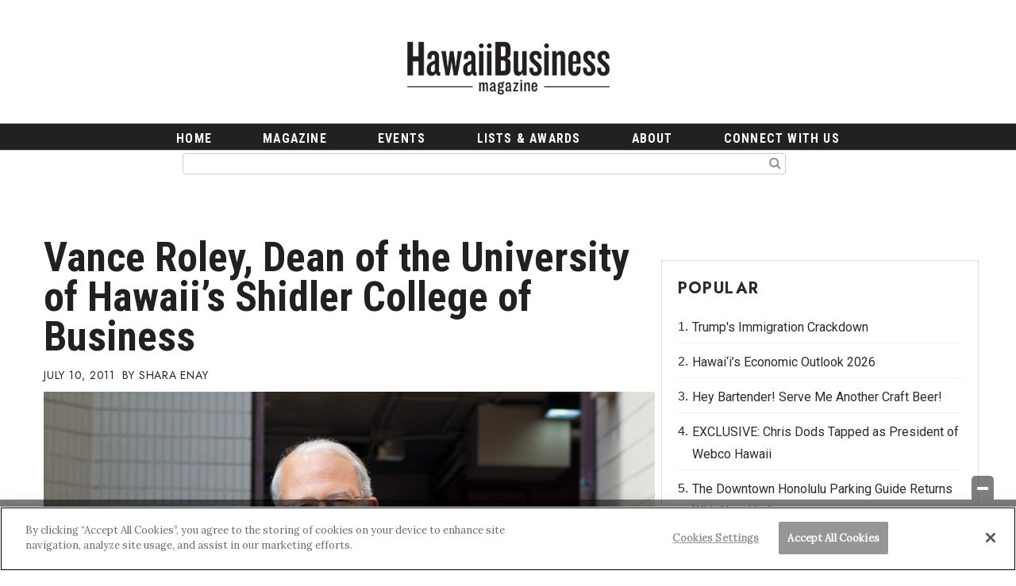

--- FILE ---
content_type: text/html; charset=UTF-8
request_url: https://www.hawaiibusiness.com/vance-roley-dean-of-the-university-of-hawaiis-shidler-college-of-business/
body_size: 30877
content:
<!doctype html>

<!--[if lt IE 7]><html lang="en-US" class="no-js lt-ie9 lt-ie8 lt-ie7"><![endif]-->
<!--[if (IE 7)&!(IEMobile)]><html lang="en-US" class="no-js lt-ie9 lt-ie8"><![endif]-->
<!--[if (IE 8)&!(IEMobile)]><html lang="en-US" class="no-js lt-ie9"><![endif]-->
<!--[if gt IE 8]><!--> <html lang="en-US" class="no-js"><!--<![endif]-->

	<head>
		<meta charset="utf-8">

				<meta http-equiv="X-UA-Compatible" content="IE=edge">

		<title>Vance Roley, Dean of the University of Hawaii’s Shidler College of Business - Hawaii Business Magazine</title>

				<meta name="HandheldFriendly" content="True">
		<meta name="MobileOptimized" content="320">
		<meta name="viewport" content="width=device-width, initial-scale=1"/>

				<link rel="icon" href="https://wpcdn.us-east-1.vip.tn-cloud.net/www.hawaiibusiness.com/content/uploads/2023/07/v/y/hb-bug-yellow-gray.png">
		<link rel="apple-touch-icon" href="https://wpcdn.us-east-1.vip.tn-cloud.net/www.hawaiibusiness.com/content/uploads/2021/02/touch180-transparent.png">
		<!--[if IE]>
			<link rel="shortcut icon" href="https://wpcdn.us-east-1.vip.tn-cloud.net/www.hawaiibusiness.com/content/uploads/2023/07/v/y/hb-bug-yellow-gray.png/favicon.ico">
		<![endif]-->

		<meta name="msapplication-TileColor" content="#f01d4f">
		<meta name="msapplication-TileImage" content="https://wpcdn.us-east-1.vip.tn-cloud.net/www.hawaiibusiness.com/content/themes/gtxcel/library/images/win8-tile-icon.png">
		<meta name="theme-color" content="#121212">

		<link href="//maxcdn.bootstrapcdn.com/font-awesome/4.7.0/css/font-awesome.min.css" rel="stylesheet"> <!-- Font Awesome Glyphicons -->
		<link rel="pingback" href="https://www.hawaiibusiness.com/xmlrpc.php">

		
	<script type="text/javascript">
		if(typeof ad_slots_refresh =='undefined'){
			var ad_slots_refresh = new Array();
		}
		if(typeof gtx_ads_conf =='undefined'){
			var gtx_ads_conf = {};
			gtx_ads_conf.targetMap = {};
			gtx_ads_conf.ads = [];
			gtx_ads_conf.lazy = [];
			gtx_ads_conf.templates = {};
		}
		if(typeof googletag =='undefined'){
			var googletag = googletag || {};
			googletag.cmd = googletag.cmd || [];
		}
		gtx_ads_conf.fulltarget = "post-template-default single single-post postid-40494 single-format-standard postname-vance-roley-dean-of-the-university-of-hawaiis-shidler-college-of-business term-category-entrepreneurship term-category-leadership wpb-js-composer js-comp-ver-6.10.0 vc_responsive";
		gtx_ads_conf.targetMap.url = "/vance-roley-dean-of-the-university-of-hawaiis-shidler-college-of-business/";
		gtx_ads_conf.targetMap.post = "40494";
		gtx_ads_conf.targetMap.category = ["leadership"];
		gtx_ads_conf.templates = {
			parallax: 'https://wpcdn.us-east-1.vip.tn-cloud.net/www.hawaiibusiness.com/content/plugins/gtx-ad-manager/templates/parallax.js',
			reveal: 'https://wpcdn.us-east-1.vip.tn-cloud.net/www.hawaiibusiness.com/content/plugins/gtx-ad-manager/templates/reveal.js',
            roller: 'https://wpcdn.us-east-1.vip.tn-cloud.net/www.hawaiibusiness.com/content/plugins/gtx-ad-manager/templates/roller.js'
		};
	</script>
			<script>
			function gtx_enable_dfp(){ /* do nothing */ }
			if(typeof ad_slots_refresh =='undefined'){
				var ad_slots_refresh = new Array(); 
			}
		</script>
		<script>(function(d, s, id){
				 var js, fjs = d.getElementsByTagName(s)[0];
				 if (d.getElementById(id)) {return;}
				 js = d.createElement(s); js.id = id;
				 js.src = "//connect.facebook.net/en_US/sdk.js#xfbml=1&version=v2.6";
				 fjs.parentNode.insertBefore(js, fjs);
			   }(document, 'script', 'facebook-jssdk'));</script><meta name='robots' content='index, follow, max-image-preview:large, max-snippet:-1, max-video-preview:-1' />
<!-- OneTrust Cookies Consent Notice start for hawaiibusiness.com -->

<script src="https://cdn.cookielaw.org/scripttemplates/otSDKStub.js" target="_blank" type="text/javascript" charset="UTF-8" data-domain-script="9642c989-a658-4922-9950-1ff86ccf44cf" ></script>
<script type="text/javascript">
function OptanonWrapper() { }
</script>
<!-- OneTrust Cookies Consent Notice end for hawaiibusiness.com --><script>
		window.dataLayer = [{"townnews.product.software":"RAYOS","townnews.product.version":"1.21.2","rayos.customer.ua":"UA-4439152-1","rayos.customer.ga4":"G-FKG9LRKDYM","rayos.post.id":40494,"rayos.post.type":"post","rayos.post.title":"Vance Roley, Dean of the University of Hawaii\u2019s Shidler College of Business","rayos.post.author_name":["Shara Enay"],"rayos.post.primary_category":"Leadership","rayos.post.all_categories":["Entrepreneurship","Leadership"],"rayos.issues.magazine_name":"Hawaii Business Magazine","rayos.issues.issue_name":"July 2011","rayos.gallery.included":"No","rayos.video.included":"No","rayos.elections.widget_included":"No"}];
	</script><!-- Google Tag Manager -->
		<script>(function(w,d,s,l,i){w[l]=w[l]||[];w[l].push({'gtm.start':
		new Date().getTime(),event:'gtm.js'});var f=d.getElementsByTagName(s)[0],
		j=d.createElement(s),dl=l!='dataLayer'?'&l='+l:'';j.async=true;j.src=
		'https://www.googletagmanager.com/gtm.js?id='+i+dl;f.parentNode.insertBefore(j,f);
		})(window,document,'script','dataLayer','GTM-PDQV3N');</script>
		<!-- End Google Tag Manager -->
		<!-- OneTrust Cookies Consent Notice start for hawaiibusiness.com -->

<script src="https://cdn.cookielaw.org/scripttemplates/otSDKStub.js" target="_blank" type="text/javascript" charset="UTF-8" data-domain-script="9642c989-a658-4922-9950-1ff86ccf44cf" ></script>
<script type="text/javascript">
function OptanonWrapper() { }
</script>
<!-- OneTrust Cookies Consent Notice end for hawaiibusiness.com -->
	<!-- This site is optimized with the Yoast SEO plugin v21.4 - https://yoast.com/wordpress/plugins/seo/ -->
	<meta name="description" content="Vance Roley Dean of the University of Hawaii’s Shidler College of Business As a student at Harvard University, Roley was determined to earn his master’s" />
	<link rel="canonical" href="https://www.hawaiibusiness.com/vance-roley-dean-of-the-university-of-hawaiis-shidler-college-of-business/" />
	<meta property="og:locale" content="en_US" />
	<meta property="og:type" content="article" />
	<meta property="og:title" content="Vance Roley, Dean of the University of Hawaii’s Shidler College of Business - Hawaii Business Magazine" />
	<meta property="og:description" content="Vance Roley Dean of the University of Hawaii’s Shidler College of Business As a student at Harvard University, Roley was determined to earn his master’s" />
	<meta property="og:url" content="https://www.hawaiibusiness.com/vance-roley-dean-of-the-university-of-hawaiis-shidler-college-of-business/" />
	<meta property="og:site_name" content="Hawaii Business Magazine" />
	<meta property="article:published_time" content="2011-07-10T10:00:00+00:00" />
	<meta property="article:modified_time" content="2021-04-06T04:05:11+00:00" />
	<meta property="og:image" content="https://wpcdn.us-east-1.vip.tn-cloud.net/www.hawaiibusiness.com/content/uploads/2021/03/HB0711-0663_4c-1024x683.png" />
	<meta property="og:image:width" content="1024" />
	<meta property="og:image:height" content="683" />
	<meta property="og:image:type" content="image/png" />
	<meta name="author" content="Shara Enay" />
	<meta name="twitter:card" content="summary_large_image" />
	<meta name="twitter:label1" content="Written by" />
	<meta name="twitter:data1" content="Shara Enay" />
	<meta name="twitter:label2" content="Est. reading time" />
	<meta name="twitter:data2" content="2 minutes" />
	<script type="application/ld+json" class="yoast-schema-graph">{"@context":"https://schema.org","@graph":[{"@type":"WebPage","@id":"https://www.hawaiibusiness.com/vance-roley-dean-of-the-university-of-hawaiis-shidler-college-of-business/","url":"https://www.hawaiibusiness.com/vance-roley-dean-of-the-university-of-hawaiis-shidler-college-of-business/","name":"Vance Roley, Dean of the University of Hawaii’s Shidler College of Business - Hawaii Business Magazine","isPartOf":{"@id":"https://www.hawaiibusiness.com/#website"},"primaryImageOfPage":{"@id":"https://www.hawaiibusiness.com/vance-roley-dean-of-the-university-of-hawaiis-shidler-college-of-business/#primaryimage"},"image":{"@id":"https://www.hawaiibusiness.com/vance-roley-dean-of-the-university-of-hawaiis-shidler-college-of-business/#primaryimage"},"thumbnailUrl":"https://wpcdn.us-east-1.vip.tn-cloud.net/www.hawaiibusiness.com/content/uploads/2021/03/HB0711-0663_4c.png","datePublished":"2011-07-10T10:00:00+00:00","dateModified":"2021-04-06T04:05:11+00:00","author":{"@id":"https://www.hawaiibusiness.com/#/schema/person/76ce08626c830ff934cda7927dd0a43c"},"description":"Vance Roley Dean of the University of Hawaii’s Shidler College of Business As a student at Harvard University, Roley was determined to earn his master’s","inLanguage":"en-US","potentialAction":[{"@type":"ReadAction","target":["https://www.hawaiibusiness.com/vance-roley-dean-of-the-university-of-hawaiis-shidler-college-of-business/"]}]},{"@type":"ImageObject","inLanguage":"en-US","@id":"https://www.hawaiibusiness.com/vance-roley-dean-of-the-university-of-hawaiis-shidler-college-of-business/#primaryimage","url":"https://wpcdn.us-east-1.vip.tn-cloud.net/www.hawaiibusiness.com/content/uploads/2021/03/HB0711-0663_4c.png","contentUrl":"https://wpcdn.us-east-1.vip.tn-cloud.net/www.hawaiibusiness.com/content/uploads/2021/03/HB0711-0663_4c.png","width":3744,"height":2496},{"@type":"WebSite","@id":"https://www.hawaiibusiness.com/#website","url":"https://www.hawaiibusiness.com/","name":"Hawaii Business Magazine","description":"Locally Owned, Locally Committed Since 1955.","potentialAction":[{"@type":"SearchAction","target":{"@type":"EntryPoint","urlTemplate":"https://www.hawaiibusiness.com/?s={search_term_string}"},"query-input":"required name=search_term_string"}],"inLanguage":"en-US"},{"@type":"Person","@id":"https://www.hawaiibusiness.com/#/schema/person/76ce08626c830ff934cda7927dd0a43c","name":"Shara Enay","image":{"@type":"ImageObject","inLanguage":"en-US","@id":"https://www.hawaiibusiness.com/#/schema/person/image/","url":"https://secure.gravatar.com/avatar/deee8a0f0d9e4a431b74789e881f0014?s=96&d=mm&r=g","contentUrl":"https://secure.gravatar.com/avatar/deee8a0f0d9e4a431b74789e881f0014?s=96&d=mm&r=g","caption":"Shara Enay"},"url":"https://www.hawaiibusiness.com/author/shara-enay/"}]}</script>
	<!-- / Yoast SEO plugin. -->


<link rel='dns-prefetch' href='//wpcdn.us-east-1.vip.tn-cloud.net' />
<link rel='dns-prefetch' href='//maps.googleapis.com' />
<link rel='dns-prefetch' href='//ws.sharethis.com' />
<link rel='dns-prefetch' href='//www.google.com' />
<link rel='dns-prefetch' href='//fonts.googleapis.com' />
<link rel='dns-prefetch' href='//maxcdn.bootstrapcdn.com' />
<link rel="alternate" type="application/rss+xml" title="Hawaii Business Magazine &raquo; Feed" href="https://www.hawaiibusiness.com/feed/" />
<script type="text/javascript">
/* <![CDATA[ */
window._wpemojiSettings = {"baseUrl":"https:\/\/s.w.org\/images\/core\/emoji\/14.0.0\/72x72\/","ext":".png","svgUrl":"https:\/\/s.w.org\/images\/core\/emoji\/14.0.0\/svg\/","svgExt":".svg","source":{"concatemoji":"https:\/\/www.hawaiibusiness.com\/wp-includes\/js\/wp-emoji-release.min.js"}};
/*! This file is auto-generated */
!function(i,n){var o,s,e;function c(e){try{var t={supportTests:e,timestamp:(new Date).valueOf()};sessionStorage.setItem(o,JSON.stringify(t))}catch(e){}}function p(e,t,n){e.clearRect(0,0,e.canvas.width,e.canvas.height),e.fillText(t,0,0);var t=new Uint32Array(e.getImageData(0,0,e.canvas.width,e.canvas.height).data),r=(e.clearRect(0,0,e.canvas.width,e.canvas.height),e.fillText(n,0,0),new Uint32Array(e.getImageData(0,0,e.canvas.width,e.canvas.height).data));return t.every(function(e,t){return e===r[t]})}function u(e,t,n){switch(t){case"flag":return n(e,"\ud83c\udff3\ufe0f\u200d\u26a7\ufe0f","\ud83c\udff3\ufe0f\u200b\u26a7\ufe0f")?!1:!n(e,"\ud83c\uddfa\ud83c\uddf3","\ud83c\uddfa\u200b\ud83c\uddf3")&&!n(e,"\ud83c\udff4\udb40\udc67\udb40\udc62\udb40\udc65\udb40\udc6e\udb40\udc67\udb40\udc7f","\ud83c\udff4\u200b\udb40\udc67\u200b\udb40\udc62\u200b\udb40\udc65\u200b\udb40\udc6e\u200b\udb40\udc67\u200b\udb40\udc7f");case"emoji":return!n(e,"\ud83e\udef1\ud83c\udffb\u200d\ud83e\udef2\ud83c\udfff","\ud83e\udef1\ud83c\udffb\u200b\ud83e\udef2\ud83c\udfff")}return!1}function f(e,t,n){var r="undefined"!=typeof WorkerGlobalScope&&self instanceof WorkerGlobalScope?new OffscreenCanvas(300,150):i.createElement("canvas"),a=r.getContext("2d",{willReadFrequently:!0}),o=(a.textBaseline="top",a.font="600 32px Arial",{});return e.forEach(function(e){o[e]=t(a,e,n)}),o}function t(e){var t=i.createElement("script");t.src=e,t.defer=!0,i.head.appendChild(t)}"undefined"!=typeof Promise&&(o="wpEmojiSettingsSupports",s=["flag","emoji"],n.supports={everything:!0,everythingExceptFlag:!0},e=new Promise(function(e){i.addEventListener("DOMContentLoaded",e,{once:!0})}),new Promise(function(t){var n=function(){try{var e=JSON.parse(sessionStorage.getItem(o));if("object"==typeof e&&"number"==typeof e.timestamp&&(new Date).valueOf()<e.timestamp+604800&&"object"==typeof e.supportTests)return e.supportTests}catch(e){}return null}();if(!n){if("undefined"!=typeof Worker&&"undefined"!=typeof OffscreenCanvas&&"undefined"!=typeof URL&&URL.createObjectURL&&"undefined"!=typeof Blob)try{var e="postMessage("+f.toString()+"("+[JSON.stringify(s),u.toString(),p.toString()].join(",")+"));",r=new Blob([e],{type:"text/javascript"}),a=new Worker(URL.createObjectURL(r),{name:"wpTestEmojiSupports"});return void(a.onmessage=function(e){c(n=e.data),a.terminate(),t(n)})}catch(e){}c(n=f(s,u,p))}t(n)}).then(function(e){for(var t in e)n.supports[t]=e[t],n.supports.everything=n.supports.everything&&n.supports[t],"flag"!==t&&(n.supports.everythingExceptFlag=n.supports.everythingExceptFlag&&n.supports[t]);n.supports.everythingExceptFlag=n.supports.everythingExceptFlag&&!n.supports.flag,n.DOMReady=!1,n.readyCallback=function(){n.DOMReady=!0}}).then(function(){return e}).then(function(){var e;n.supports.everything||(n.readyCallback(),(e=n.source||{}).concatemoji?t(e.concatemoji):e.wpemoji&&e.twemoji&&(t(e.twemoji),t(e.wpemoji)))}))}((window,document),window._wpemojiSettings);
/* ]]> */
</script>
<link rel='stylesheet' id='bootstrap-css-css' href='https://wpcdn.us-east-1.vip.tn-cloud.net/www.hawaiibusiness.com/content/themes/gtxcel/library/css/bootstrap/bootstrap.css' type='text/css' media='all' />
<link rel='stylesheet' id='bones-stylesheet-css' href='https://wpcdn.us-east-1.vip.tn-cloud.net/www.hawaiibusiness.com/content/themes/gtxcel/library/css/style.css?ver=1765321969' type='text/css' media='all' />
<!--[if lt IE 9]>
<link rel='stylesheet' id='bones-ie-only-css' href='https://wpcdn.us-east-1.vip.tn-cloud.net/www.hawaiibusiness.com/content/themes/gtxcel/library/css/ie.css' type='text/css' media='all' />
<![endif]-->
<link rel='stylesheet' id='list-grid-css' href='https://wpcdn.us-east-1.vip.tn-cloud.net/www.hawaiibusiness.com/content/themes/gtxcel/library/css/grid.css?ver=1.11.0' type='text/css' media='all' />
<style id='wp-emoji-styles-inline-css' type='text/css'>

	img.wp-smiley, img.emoji {
		display: inline !important;
		border: none !important;
		box-shadow: none !important;
		height: 1em !important;
		width: 1em !important;
		margin: 0 0.07em !important;
		vertical-align: -0.1em !important;
		background: none !important;
		padding: 0 !important;
	}
</style>
<link rel='stylesheet' id='wp-block-library-css' href='https://www.hawaiibusiness.com/wp-includes/css/dist/block-library/style.min.css' type='text/css' media='all' />
<style id='classic-theme-styles-inline-css' type='text/css'>
/*! This file is auto-generated */
.wp-block-button__link{color:#fff;background-color:#32373c;border-radius:9999px;box-shadow:none;text-decoration:none;padding:calc(.667em + 2px) calc(1.333em + 2px);font-size:1.125em}.wp-block-file__button{background:#32373c;color:#fff;text-decoration:none}
</style>
<style id='global-styles-inline-css' type='text/css'>
body{--wp--preset--color--black: #000000;--wp--preset--color--cyan-bluish-gray: #abb8c3;--wp--preset--color--white: #ffffff;--wp--preset--color--pale-pink: #f78da7;--wp--preset--color--vivid-red: #cf2e2e;--wp--preset--color--luminous-vivid-orange: #ff6900;--wp--preset--color--luminous-vivid-amber: #fcb900;--wp--preset--color--light-green-cyan: #7bdcb5;--wp--preset--color--vivid-green-cyan: #00d084;--wp--preset--color--pale-cyan-blue: #8ed1fc;--wp--preset--color--vivid-cyan-blue: #0693e3;--wp--preset--color--vivid-purple: #9b51e0;--wp--preset--gradient--vivid-cyan-blue-to-vivid-purple: linear-gradient(135deg,rgba(6,147,227,1) 0%,rgb(155,81,224) 100%);--wp--preset--gradient--light-green-cyan-to-vivid-green-cyan: linear-gradient(135deg,rgb(122,220,180) 0%,rgb(0,208,130) 100%);--wp--preset--gradient--luminous-vivid-amber-to-luminous-vivid-orange: linear-gradient(135deg,rgba(252,185,0,1) 0%,rgba(255,105,0,1) 100%);--wp--preset--gradient--luminous-vivid-orange-to-vivid-red: linear-gradient(135deg,rgba(255,105,0,1) 0%,rgb(207,46,46) 100%);--wp--preset--gradient--very-light-gray-to-cyan-bluish-gray: linear-gradient(135deg,rgb(238,238,238) 0%,rgb(169,184,195) 100%);--wp--preset--gradient--cool-to-warm-spectrum: linear-gradient(135deg,rgb(74,234,220) 0%,rgb(151,120,209) 20%,rgb(207,42,186) 40%,rgb(238,44,130) 60%,rgb(251,105,98) 80%,rgb(254,248,76) 100%);--wp--preset--gradient--blush-light-purple: linear-gradient(135deg,rgb(255,206,236) 0%,rgb(152,150,240) 100%);--wp--preset--gradient--blush-bordeaux: linear-gradient(135deg,rgb(254,205,165) 0%,rgb(254,45,45) 50%,rgb(107,0,62) 100%);--wp--preset--gradient--luminous-dusk: linear-gradient(135deg,rgb(255,203,112) 0%,rgb(199,81,192) 50%,rgb(65,88,208) 100%);--wp--preset--gradient--pale-ocean: linear-gradient(135deg,rgb(255,245,203) 0%,rgb(182,227,212) 50%,rgb(51,167,181) 100%);--wp--preset--gradient--electric-grass: linear-gradient(135deg,rgb(202,248,128) 0%,rgb(113,206,126) 100%);--wp--preset--gradient--midnight: linear-gradient(135deg,rgb(2,3,129) 0%,rgb(40,116,252) 100%);--wp--preset--font-size--small: 13px;--wp--preset--font-size--medium: 20px;--wp--preset--font-size--large: 36px;--wp--preset--font-size--x-large: 42px;--wp--preset--spacing--20: 0.44rem;--wp--preset--spacing--30: 0.67rem;--wp--preset--spacing--40: 1rem;--wp--preset--spacing--50: 1.5rem;--wp--preset--spacing--60: 2.25rem;--wp--preset--spacing--70: 3.38rem;--wp--preset--spacing--80: 5.06rem;--wp--preset--shadow--natural: 6px 6px 9px rgba(0, 0, 0, 0.2);--wp--preset--shadow--deep: 12px 12px 50px rgba(0, 0, 0, 0.4);--wp--preset--shadow--sharp: 6px 6px 0px rgba(0, 0, 0, 0.2);--wp--preset--shadow--outlined: 6px 6px 0px -3px rgba(255, 255, 255, 1), 6px 6px rgba(0, 0, 0, 1);--wp--preset--shadow--crisp: 6px 6px 0px rgba(0, 0, 0, 1);}:where(.is-layout-flex){gap: 0.5em;}:where(.is-layout-grid){gap: 0.5em;}body .is-layout-flow > .alignleft{float: left;margin-inline-start: 0;margin-inline-end: 2em;}body .is-layout-flow > .alignright{float: right;margin-inline-start: 2em;margin-inline-end: 0;}body .is-layout-flow > .aligncenter{margin-left: auto !important;margin-right: auto !important;}body .is-layout-constrained > .alignleft{float: left;margin-inline-start: 0;margin-inline-end: 2em;}body .is-layout-constrained > .alignright{float: right;margin-inline-start: 2em;margin-inline-end: 0;}body .is-layout-constrained > .aligncenter{margin-left: auto !important;margin-right: auto !important;}body .is-layout-constrained > :where(:not(.alignleft):not(.alignright):not(.alignfull)){max-width: var(--wp--style--global--content-size);margin-left: auto !important;margin-right: auto !important;}body .is-layout-constrained > .alignwide{max-width: var(--wp--style--global--wide-size);}body .is-layout-flex{display: flex;}body .is-layout-flex{flex-wrap: wrap;align-items: center;}body .is-layout-flex > *{margin: 0;}body .is-layout-grid{display: grid;}body .is-layout-grid > *{margin: 0;}:where(.wp-block-columns.is-layout-flex){gap: 2em;}:where(.wp-block-columns.is-layout-grid){gap: 2em;}:where(.wp-block-post-template.is-layout-flex){gap: 1.25em;}:where(.wp-block-post-template.is-layout-grid){gap: 1.25em;}.has-black-color{color: var(--wp--preset--color--black) !important;}.has-cyan-bluish-gray-color{color: var(--wp--preset--color--cyan-bluish-gray) !important;}.has-white-color{color: var(--wp--preset--color--white) !important;}.has-pale-pink-color{color: var(--wp--preset--color--pale-pink) !important;}.has-vivid-red-color{color: var(--wp--preset--color--vivid-red) !important;}.has-luminous-vivid-orange-color{color: var(--wp--preset--color--luminous-vivid-orange) !important;}.has-luminous-vivid-amber-color{color: var(--wp--preset--color--luminous-vivid-amber) !important;}.has-light-green-cyan-color{color: var(--wp--preset--color--light-green-cyan) !important;}.has-vivid-green-cyan-color{color: var(--wp--preset--color--vivid-green-cyan) !important;}.has-pale-cyan-blue-color{color: var(--wp--preset--color--pale-cyan-blue) !important;}.has-vivid-cyan-blue-color{color: var(--wp--preset--color--vivid-cyan-blue) !important;}.has-vivid-purple-color{color: var(--wp--preset--color--vivid-purple) !important;}.has-black-background-color{background-color: var(--wp--preset--color--black) !important;}.has-cyan-bluish-gray-background-color{background-color: var(--wp--preset--color--cyan-bluish-gray) !important;}.has-white-background-color{background-color: var(--wp--preset--color--white) !important;}.has-pale-pink-background-color{background-color: var(--wp--preset--color--pale-pink) !important;}.has-vivid-red-background-color{background-color: var(--wp--preset--color--vivid-red) !important;}.has-luminous-vivid-orange-background-color{background-color: var(--wp--preset--color--luminous-vivid-orange) !important;}.has-luminous-vivid-amber-background-color{background-color: var(--wp--preset--color--luminous-vivid-amber) !important;}.has-light-green-cyan-background-color{background-color: var(--wp--preset--color--light-green-cyan) !important;}.has-vivid-green-cyan-background-color{background-color: var(--wp--preset--color--vivid-green-cyan) !important;}.has-pale-cyan-blue-background-color{background-color: var(--wp--preset--color--pale-cyan-blue) !important;}.has-vivid-cyan-blue-background-color{background-color: var(--wp--preset--color--vivid-cyan-blue) !important;}.has-vivid-purple-background-color{background-color: var(--wp--preset--color--vivid-purple) !important;}.has-black-border-color{border-color: var(--wp--preset--color--black) !important;}.has-cyan-bluish-gray-border-color{border-color: var(--wp--preset--color--cyan-bluish-gray) !important;}.has-white-border-color{border-color: var(--wp--preset--color--white) !important;}.has-pale-pink-border-color{border-color: var(--wp--preset--color--pale-pink) !important;}.has-vivid-red-border-color{border-color: var(--wp--preset--color--vivid-red) !important;}.has-luminous-vivid-orange-border-color{border-color: var(--wp--preset--color--luminous-vivid-orange) !important;}.has-luminous-vivid-amber-border-color{border-color: var(--wp--preset--color--luminous-vivid-amber) !important;}.has-light-green-cyan-border-color{border-color: var(--wp--preset--color--light-green-cyan) !important;}.has-vivid-green-cyan-border-color{border-color: var(--wp--preset--color--vivid-green-cyan) !important;}.has-pale-cyan-blue-border-color{border-color: var(--wp--preset--color--pale-cyan-blue) !important;}.has-vivid-cyan-blue-border-color{border-color: var(--wp--preset--color--vivid-cyan-blue) !important;}.has-vivid-purple-border-color{border-color: var(--wp--preset--color--vivid-purple) !important;}.has-vivid-cyan-blue-to-vivid-purple-gradient-background{background: var(--wp--preset--gradient--vivid-cyan-blue-to-vivid-purple) !important;}.has-light-green-cyan-to-vivid-green-cyan-gradient-background{background: var(--wp--preset--gradient--light-green-cyan-to-vivid-green-cyan) !important;}.has-luminous-vivid-amber-to-luminous-vivid-orange-gradient-background{background: var(--wp--preset--gradient--luminous-vivid-amber-to-luminous-vivid-orange) !important;}.has-luminous-vivid-orange-to-vivid-red-gradient-background{background: var(--wp--preset--gradient--luminous-vivid-orange-to-vivid-red) !important;}.has-very-light-gray-to-cyan-bluish-gray-gradient-background{background: var(--wp--preset--gradient--very-light-gray-to-cyan-bluish-gray) !important;}.has-cool-to-warm-spectrum-gradient-background{background: var(--wp--preset--gradient--cool-to-warm-spectrum) !important;}.has-blush-light-purple-gradient-background{background: var(--wp--preset--gradient--blush-light-purple) !important;}.has-blush-bordeaux-gradient-background{background: var(--wp--preset--gradient--blush-bordeaux) !important;}.has-luminous-dusk-gradient-background{background: var(--wp--preset--gradient--luminous-dusk) !important;}.has-pale-ocean-gradient-background{background: var(--wp--preset--gradient--pale-ocean) !important;}.has-electric-grass-gradient-background{background: var(--wp--preset--gradient--electric-grass) !important;}.has-midnight-gradient-background{background: var(--wp--preset--gradient--midnight) !important;}.has-small-font-size{font-size: var(--wp--preset--font-size--small) !important;}.has-medium-font-size{font-size: var(--wp--preset--font-size--medium) !important;}.has-large-font-size{font-size: var(--wp--preset--font-size--large) !important;}.has-x-large-font-size{font-size: var(--wp--preset--font-size--x-large) !important;}
.wp-block-navigation a:where(:not(.wp-element-button)){color: inherit;}
:where(.wp-block-post-template.is-layout-flex){gap: 1.25em;}:where(.wp-block-post-template.is-layout-grid){gap: 1.25em;}
:where(.wp-block-columns.is-layout-flex){gap: 2em;}:where(.wp-block-columns.is-layout-grid){gap: 2em;}
.wp-block-pullquote{font-size: 1.5em;line-height: 1.6;}
</style>
<link rel='stylesheet' id='gt-posts-slider-style-css' href='https://wpcdn.us-east-1.vip.tn-cloud.net/www.hawaiibusiness.com/content/mu-plugins/gtxcel-plugin/vc_posts_slider/posts-slider.css?ver=1570550597' type='text/css' media='all' />
<link rel='stylesheet' id='flexslider-css' href='https://wpcdn.us-east-1.vip.tn-cloud.net/www.hawaiibusiness.com/content/mu-plugins/js_composer/assets/lib/flexslider/flexslider.min.css?ver=6.10.0' type='text/css' media='all' />
<link rel='stylesheet' id='gt-flexslider-style-css' href='https://wpcdn.us-east-1.vip.tn-cloud.net/www.hawaiibusiness.com/content/mu-plugins/gtxcel-plugin/vc_gallery/gt-flexslider.css?ver=1648237149' type='text/css' media='all' />
<link rel='stylesheet' id='prettyphoto-css' href='https://wpcdn.us-east-1.vip.tn-cloud.net/www.hawaiibusiness.com/content/mu-plugins/js_composer/assets/lib/prettyphoto/css/prettyPhoto.min.css?ver=6.10.0' type='text/css' media='all' />
<link rel='stylesheet' id='rayos_alm_list_templates_style-css' href='https://wpcdn.us-east-1.vip.tn-cloud.net/www.hawaiibusiness.com/content/mu-plugins/gtxcel-plugin/functionalities//css/rayos_alm_list_templates.css?ver=1667523778' type='text/css' media='all' />
<link rel='stylesheet' id='googlefonts-css' href='https://fonts.googleapis.com/css?family=Lora:400|Roboto+Condensed:700|Jost:400,700|Roboto:400&subset=latin-ext,latin' type='text/css' media='all' />
<link rel='stylesheet' id='blox-syndication-css' href='https://wpcdn.us-east-1.vip.tn-cloud.net/www.hawaiibusiness.com/content/plugins/blox-syndication/assets/css/blox-syndication.css' type='text/css' media='all' />
<link rel='stylesheet' id='geobase-style-css' href='https://wpcdn.us-east-1.vip.tn-cloud.net/www.hawaiibusiness.com/content/plugins/geobase/geobase.css?ver=1679517292' type='text/css' media='all' />
<style id='geobase-style-inline-css' type='text/css'>

	article.geobase-post .geobase-content-wrapper {
		width: 100%;
		float: none;
	}
	article.geobase-post .thumb-wrap {
		width: 30%;
		float: Left;
		margin-right: 2%;	}
	
</style>
<link rel='stylesheet' id='geobase-prettyphoto-style-css' href='https://wpcdn.us-east-1.vip.tn-cloud.net/www.hawaiibusiness.com/content/plugins/geobase/prettyphoto/css/prettyPhoto.css' type='text/css' media='all' />
<link rel='stylesheet' id='geobasemap-style-css' href='https://wpcdn.us-east-1.vip.tn-cloud.net/www.hawaiibusiness.com/content/plugins/geobase/vc_geobasemap/vc_geobasemap.css?ver=1570550597' type='text/css' media='all' />
<link rel='stylesheet' id='user-submissions-style-css' href='https://wpcdn.us-east-1.vip.tn-cloud.net/www.hawaiibusiness.com/content/plugins/geobase/user-submissions/user-submissions.css?ver=1601489706' type='text/css' media='all' />
<link rel='stylesheet' id='directory-select2-css' href='https://wpcdn.us-east-1.vip.tn-cloud.net/www.hawaiibusiness.com/content/plugins/geobase/vc_directory_filter/assets/select2/css/select2.css?ver=3.5.2' type='text/css' media='all' />
<link rel='stylesheet' id='custom-template-style-css' href='https://wpcdn.us-east-1.vip.tn-cloud.net/www.hawaiibusiness.com/content/plugins/gt-custom-templates/custom-templates.css' type='text/css' media='all' />
<link rel='stylesheet' id='ad-manager-style-css' href='https://wpcdn.us-east-1.vip.tn-cloud.net/www.hawaiibusiness.com/content/plugins/gtx-ad-manager/ad-manager.css?ver=1728932431' type='text/css' media='all' />
<link rel='stylesheet' id='bylines-style-css' href='https://wpcdn.us-east-1.vip.tn-cloud.net/www.hawaiibusiness.com/content/plugins/gtx-author-bios/css/bylines.css?ver=1570550597' type='text/css' media='all' />
<link rel='stylesheet' id='gtxcelfimagescss-css' href='https://wpcdn.us-east-1.vip.tn-cloud.net/www.hawaiibusiness.com/content/plugins/gtx-fimages/css/all.css?ver=1570550597' type='text/css' media='all' />
<link rel='stylesheet' id='lightbox-style-css' href='https://wpcdn.us-east-1.vip.tn-cloud.net/www.hawaiibusiness.com/content/plugins/gtx-gallery/css/gtx-lightbox.css?ver=2018.3.20' type='text/css' media='all' />
<link rel='stylesheet' id='gtx-issues-style-css' href='https://wpcdn.us-east-1.vip.tn-cloud.net/www.hawaiibusiness.com/content/plugins/gtx-issue-management/assets/gtx-issues.css?ver=2019.02.28' type='text/css' media='all' />
<link rel='stylesheet' id='gtx-oembed-style-css' href='https://wpcdn.us-east-1.vip.tn-cloud.net/www.hawaiibusiness.com/content/plugins/gtx-oembed-extension/gtx-oembed.css?ver=1570550597' type='text/css' media='all' />
<link rel='stylesheet' id='simple-share-buttons-adder-font-awesome-css' href='//maxcdn.bootstrapcdn.com/font-awesome/4.3.0/css/font-awesome.min.css' type='text/css' media='all' />
<link rel='stylesheet' id='author-bios-style-css' href='https://wpcdn.us-east-1.vip.tn-cloud.net/www.hawaiibusiness.com/content/plugins/gtx-author-bios/css/author-bios.css' type='text/css' media='all' />
<link rel='stylesheet' id='parent-style-css' href='https://wpcdn.us-east-1.vip.tn-cloud.net/www.hawaiibusiness.com/content/themes/gtxcel/style.css?ver=1664375579' type='text/css' media='all' />
<link rel='stylesheet' id='child-style-css' href='https://wpcdn.us-east-1.vip.tn-cloud.net/www.hawaiibusiness.com/content/themes/publisher-master/style.css' type='text/css' media='all' />
<link rel='stylesheet' id='gtx-custom_css_post-css' href='https://www.hawaiibusiness.com/style/4b0a64d52dfadf2107546a3cc953fbd4/custom_css_post/' type='text/css' media='all' />
<link rel='stylesheet' id='acf-repeater-style-css' href='https://wpcdn.us-east-1.vip.tn-cloud.net/www.hawaiibusiness.com/content/themes/gtxcel/includes/acf_repeater_shortcode/acf_repeater_shortcode.css' type='text/css' media='all' />
<link rel='stylesheet' id='rayos-ssba-twitter-x-logo-css' href='https://wpcdn.us-east-1.vip.tn-cloud.net/www.hawaiibusiness.com/content/themes/gtxcel/includes/ssba-twitter-update/x-logo-styles.css?ver=1702673046' type='text/css' media='all' />
<link rel='stylesheet' id='js_composer_custom_css-css' href='//wpcdn.us-east-1.vip.tn-cloud.net/www.hawaiibusiness.com/content/uploads/js_composer/custom.css?ver=6.10.0' type='text/css' media='all' />
<link rel='stylesheet' id='dashicons-css' href='https://www.hawaiibusiness.com/wp-includes/css/dashicons.min.css' type='text/css' media='all' />
<link rel='stylesheet' id='acf-global-css' href='https://wpcdn.us-east-1.vip.tn-cloud.net/www.hawaiibusiness.com/content/mu-plugins/advanced-custom-fields-pro/assets/build/css/acf-global.css?ver=6.0.3' type='text/css' media='all' />
<link rel='stylesheet' id='acf-input-css' href='https://wpcdn.us-east-1.vip.tn-cloud.net/www.hawaiibusiness.com/content/mu-plugins/advanced-custom-fields-pro/assets/build/css/acf-input.css?ver=6.0.3' type='text/css' media='all' />
<link rel='stylesheet' id='acf-pro-input-css' href='https://wpcdn.us-east-1.vip.tn-cloud.net/www.hawaiibusiness.com/content/mu-plugins/advanced-custom-fields-pro/assets/build/css/pro/acf-pro-input.css?ver=6.0.3' type='text/css' media='all' />
<link rel='stylesheet' id='acf-datepicker-css' href='https://wpcdn.us-east-1.vip.tn-cloud.net/www.hawaiibusiness.com/content/mu-plugins/advanced-custom-fields-pro/assets/inc/datepicker/jquery-ui.min.css?ver=1.11.4' type='text/css' media='all' />
<link rel='stylesheet' id='acf-timepicker-css' href='https://wpcdn.us-east-1.vip.tn-cloud.net/www.hawaiibusiness.com/content/mu-plugins/advanced-custom-fields-pro/assets/inc/timepicker/jquery-ui-timepicker-addon.min.css?ver=1.6.1' type='text/css' media='all' />
<link rel='stylesheet' id='wp-color-picker-css' href='https://www.hawaiibusiness.com/wp-admin/css/color-picker.min.css' type='text/css' media='all' />
<link rel='stylesheet' id='blox-syndication-admin-css' href='https://wpcdn.us-east-1.vip.tn-cloud.net/www.hawaiibusiness.com/content/plugins/blox-syndication/assets/css/admin-blox-syndication.css?ver=1.1.1' type='text/css' media='all' />
<link rel='stylesheet' id='dgwt-jg-style-css' href='https://wpcdn.us-east-1.vip.tn-cloud.net/www.hawaiibusiness.com/content/plugins/gtx-gallery/justified-gallery/assets/css/style.min.css?ver=1.2.2' type='text/css' media='all' />
<link rel='stylesheet' id='dgwt-jg-photoswipe-css' href='https://wpcdn.us-east-1.vip.tn-cloud.net/www.hawaiibusiness.com/content/plugins/gtx-gallery/justified-gallery/includes/Lightbox/Photoswipe/assets/photoswipe.css?ver=1.2.2' type='text/css' media='all' />
<link rel='stylesheet' id='dgwt-jg-photoswipe-skin-css' href='https://wpcdn.us-east-1.vip.tn-cloud.net/www.hawaiibusiness.com/content/plugins/gtx-gallery/justified-gallery/includes/Lightbox/Photoswipe/assets/default-skin/default-skin.css?ver=1.2.2' type='text/css' media='all' />
<script type="text/javascript" src="https://www.hawaiibusiness.com/wp-includes/js/jquery/jquery.min.js?ver=3.7.1" id="jquery-core-js"></script>
<script type="text/javascript" src="https://www.hawaiibusiness.com/wp-includes/js/jquery/jquery-migrate.min.js?ver=3.4.1" id="jquery-migrate-js"></script>
<script type="text/javascript" src="https://wpcdn.us-east-1.vip.tn-cloud.net/www.hawaiibusiness.com/content/themes/gtxcel/library/js/libs/modernizr.custom.min.js?ver=2.5.3" id="bones-modernizr-js"></script>
<script type="text/javascript" src="https://wpcdn.us-east-1.vip.tn-cloud.net/www.hawaiibusiness.com/content/themes/gtxcel/library/js/gtxcel.js?ver=0.1" id="gtxcel-global-js"></script>
<script type="text/javascript" src="https://wpcdn.us-east-1.vip.tn-cloud.net/www.hawaiibusiness.com/content/themes/gtxcel/library/js/mobile-nav.js?ver=0.1" id="mobile-nav-js"></script>
<script type="text/javascript" src="https://wpcdn.us-east-1.vip.tn-cloud.net/www.hawaiibusiness.com/content/plugins/geobase/prettyphoto/js/jquery.prettyPhoto.js" id="geobase-prettyphoto-script-js"></script>
<script type="text/javascript" id="user-submissions-js-js-extra">
/* <![CDATA[ */
var ajax = {"ajax_url":"https:\/\/www.hawaiibusiness.com\/wp-admin\/admin-ajax.php"};
/* ]]> */
</script>
<script type="text/javascript" src="https://wpcdn.us-east-1.vip.tn-cloud.net/www.hawaiibusiness.com/content/plugins/geobase/user-submissions/user-submissions.js?ver=1604604802" id="user-submissions-js-js"></script>
<script type="text/javascript" src="https://wpcdn.us-east-1.vip.tn-cloud.net/www.hawaiibusiness.com/content/plugins/geobase/vc_directory_filter/assets/select2/js/select2.min.js?ver=3.5.2" id="directory-select2-js"></script>
<script type="text/javascript" id="directory-filter-js-extra">
/* <![CDATA[ */
var ajaxurl = "https:\/\/www.hawaiibusiness.com\/wp-admin\/admin-ajax.php";
/* ]]> */
</script>
<script type="text/javascript" src="https://wpcdn.us-east-1.vip.tn-cloud.net/www.hawaiibusiness.com/content/plugins/geobase/vc_directory_filter/directory-filter.js?ver=1599147537" id="directory-filter-js"></script>
<script type="text/javascript" id="lightbox-script-js-extra">
/* <![CDATA[ */
var lightboxSettings = {"show_ads":"1","ad_details":[{"min_width":"768","max_width":"","dfp_ad_sizes":[{"dfp_ad_width":"728","dfp_ad_height":"90"}]},{"min_width":"","max_width":"767","dfp_ad_sizes":[{"dfp_ad_width":"320","dfp_ad_height":"50"},{"dfp_ad_width":"300","dfp_ad_height":"50"}]}],"dfp_path":"\/132916964,21750684002\/hawaiibusiness.com\/leadership","slot_name":"lightbox_ad","post_title":"Vance Roley, Dean of the University of Hawaii\u2019s Shidler College of Business","post_type":"post","post_id":"40494","post_cats":"Entrepreneurship, Leadership","author":"Shara Enay"};
/* ]]> */
</script>
<script type="text/javascript" src="https://wpcdn.us-east-1.vip.tn-cloud.net/www.hawaiibusiness.com/content/plugins/gtx-gallery/js/gtx-lightbox.js?ver=2018.3.20" id="lightbox-script-js"></script>
<script id='st_insights_js' type="text/javascript" src="https://ws.sharethis.com/button/st_insights.js?publisher=4d48b7c5-0ae3-43d4-bfbe-3ff8c17a8ae6&amp;product=simpleshare" id="ssba-sharethis-js"></script>
<script type="text/javascript" src="https://wpcdn.us-east-1.vip.tn-cloud.net/www.hawaiibusiness.com/content/themes/gtxcel/includes/acf_repeater_shortcode/acf_repeater_shortcode.js" id="acf-repeater-script-js"></script>
<script type="text/javascript" src="https://www.hawaiibusiness.com/wp-includes/js/jquery/ui/core.min.js?ver=1.13.2" id="jquery-ui-core-js"></script>
<script type="text/javascript" src="https://www.hawaiibusiness.com/wp-includes/js/jquery/ui/mouse.min.js?ver=1.13.2" id="jquery-ui-mouse-js"></script>
<script type="text/javascript" src="https://www.hawaiibusiness.com/wp-includes/js/jquery/ui/sortable.min.js?ver=1.13.2" id="jquery-ui-sortable-js"></script>
<script type="text/javascript" src="https://www.hawaiibusiness.com/wp-includes/js/jquery/ui/resizable.min.js?ver=1.13.2" id="jquery-ui-resizable-js"></script>
<script type="text/javascript" src="https://wpcdn.us-east-1.vip.tn-cloud.net/www.hawaiibusiness.com/content/mu-plugins/advanced-custom-fields-pro/assets/build/js/acf.min.js?ver=6.0.3" id="acf-js"></script>
<script type="text/javascript" src="https://wpcdn.us-east-1.vip.tn-cloud.net/www.hawaiibusiness.com/content/mu-plugins/advanced-custom-fields-pro/assets/build/js/acf-input.min.js?ver=6.0.3" id="acf-input-js"></script>
<script type="text/javascript" src="https://wpcdn.us-east-1.vip.tn-cloud.net/www.hawaiibusiness.com/content/mu-plugins/advanced-custom-fields-pro/assets/build/js/pro/acf-pro-input.min.js?ver=6.0.3" id="acf-pro-input-js"></script>
<script type="text/javascript" src="https://www.hawaiibusiness.com/wp-includes/js/jquery/ui/datepicker.min.js?ver=1.13.2" id="jquery-ui-datepicker-js"></script>
<script type="text/javascript" id="jquery-ui-datepicker-js-after">
/* <![CDATA[ */
jQuery(function(jQuery){jQuery.datepicker.setDefaults({"closeText":"Close","currentText":"Today","monthNames":["January","February","March","April","May","June","July","August","September","October","November","December"],"monthNamesShort":["Jan","Feb","Mar","Apr","May","Jun","Jul","Aug","Sep","Oct","Nov","Dec"],"nextText":"Next","prevText":"Previous","dayNames":["Sunday","Monday","Tuesday","Wednesday","Thursday","Friday","Saturday"],"dayNamesShort":["Sun","Mon","Tue","Wed","Thu","Fri","Sat"],"dayNamesMin":["S","M","T","W","T","F","S"],"dateFormat":"MM d, yy","firstDay":1,"isRTL":false});});
/* ]]> */
</script>
<script type="text/javascript" src="https://wpcdn.us-east-1.vip.tn-cloud.net/www.hawaiibusiness.com/content/mu-plugins/advanced-custom-fields-pro/assets/inc/timepicker/jquery-ui-timepicker-addon.min.js?ver=1.6.1" id="acf-timepicker-js"></script>
<script type="text/javascript" src="https://www.hawaiibusiness.com/wp-includes/js/jquery/ui/draggable.min.js?ver=1.13.2" id="jquery-ui-draggable-js"></script>
<script type="text/javascript" src="https://www.hawaiibusiness.com/wp-includes/js/jquery/ui/slider.min.js?ver=1.13.2" id="jquery-ui-slider-js"></script>
<script type="text/javascript" src="https://www.hawaiibusiness.com/wp-includes/js/jquery/jquery.ui.touch-punch.js?ver=0.2.2" id="jquery-touch-punch-js"></script>
<script type="text/javascript" src="https://www.hawaiibusiness.com/wp-admin/js/iris.min.js?ver=1.0.7" id="iris-js"></script>
<script type="text/javascript" src="https://www.hawaiibusiness.com/wp-includes/js/dist/vendor/wp-polyfill-inert.min.js?ver=3.1.2" id="wp-polyfill-inert-js"></script>
<script type="text/javascript" src="https://www.hawaiibusiness.com/wp-includes/js/dist/vendor/regenerator-runtime.min.js?ver=0.14.0" id="regenerator-runtime-js"></script>
<script type="text/javascript" src="https://www.hawaiibusiness.com/wp-includes/js/dist/vendor/wp-polyfill.min.js?ver=3.15.0" id="wp-polyfill-js"></script>
<script type="text/javascript" src="https://www.hawaiibusiness.com/wp-includes/js/dist/hooks.min.js?ver=c6aec9a8d4e5a5d543a1" id="wp-hooks-js"></script>
<script type="text/javascript" src="https://www.hawaiibusiness.com/wp-includes/js/dist/i18n.min.js?ver=7701b0c3857f914212ef" id="wp-i18n-js"></script>
<script type="text/javascript" id="wp-i18n-js-after">
/* <![CDATA[ */
wp.i18n.setLocaleData( { 'text direction\u0004ltr': [ 'ltr' ] } );
/* ]]> */
</script>
<script type="text/javascript" src="https://www.hawaiibusiness.com/wp-admin/js/color-picker.min.js" id="wp-color-picker-js"></script>
<script type="text/javascript" src="https://wpcdn.us-east-1.vip.tn-cloud.net/www.hawaiibusiness.com/content/mu-plugins/advanced-custom-fields-pro/assets/inc/color-picker-alpha/wp-color-picker-alpha.js?ver=3.0.0" id="acf-color-picker-alpha-js"></script>
<script type="text/javascript" src="https://wpcdn.us-east-1.vip.tn-cloud.net/www.hawaiibusiness.com/content/mu-plugins/acf-recaptcha/js/input.js" id="acf-input-recaptcha-js"></script>
<script type="text/javascript" src="https://www.google.com/recaptcha/api.js" id="recaptcha-api-js"></script>
<script type="text/javascript" id="blox-syndication-js-extra">
/* <![CDATA[ */
var blox_synd_ajax_object = {"ajax_url":"https:\/\/www.hawaiibusiness.com\/wp-admin\/admin-ajax.php","asset_path":"https:\/\/wpcdn.us-east-1.vip.tn-cloud.net\/www.hawaiibusiness.com\/content\/plugins\/blox-syndication\/assets"};
var blox_synd_ajax_object = {"ajax_url":"https:\/\/www.hawaiibusiness.com\/wp-admin\/admin-ajax.php","asset_path":"https:\/\/wpcdn.us-east-1.vip.tn-cloud.net\/www.hawaiibusiness.com\/content\/plugins\/blox-syndication\/assets"};
/* ]]> */
</script>
<script type="text/javascript" src="https://wpcdn.us-east-1.vip.tn-cloud.net/www.hawaiibusiness.com/content/plugins/blox-syndication/assets/js/admin-blox-syndication.js?ver=1.1.1" id="blox-syndication-js"></script>
<link rel="https://api.w.org/" href="https://www.hawaiibusiness.com/wp-json/" /><link rel="alternate" type="application/json" href="https://www.hawaiibusiness.com/wp-json/wp/v2/posts/40494" /><link rel='shortlink' href='https://www.hawaiibusiness.com/?p=40494' />
<link rel="alternate" type="application/json+oembed" href="https://www.hawaiibusiness.com/wp-json/oembed/1.0/embed?url=https%3A%2F%2Fwww.hawaiibusiness.com%2Fvance-roley-dean-of-the-university-of-hawaiis-shidler-college-of-business%2F" />
<link rel="alternate" type="text/xml+oembed" href="https://www.hawaiibusiness.com/wp-json/oembed/1.0/embed?url=https%3A%2F%2Fwww.hawaiibusiness.com%2Fvance-roley-dean-of-the-university-of-hawaiis-shidler-college-of-business%2F&#038;format=xml" />
<style type='text/css' media='screen'>
	body{ font-family:"Lora", arial, sans-serif;}
	blockquote{ font-family:"Lora", arial, sans-serif;}
	p{ font-family:"Lora", arial, sans-serif;}
	li{ font-family:"Lora", arial, sans-serif;}
	h1{ font-family:"Roboto Condensed", arial, sans-serif;}
	h2{ font-family:"Roboto Condensed", arial, sans-serif;}
</style>
<!-- fonts delivered by Wordpress Google Fonts, a plugin by Adrian3.com -->	<script type="text/javascript">
		var user_logged_in = 0;
		var logout_url = 'https://www.hawaiibusiness.com/wp-login.php?action=logout&amp;_wpnonce=923abe19dd';
	</script>
						<style type="text/css" media="screen">
			.loggedin {
				display: none;
			}
			.loggedout {
				display: block;
			}
			</style>
			<meta name="generator" content="Powered by WPBakery Page Builder - drag and drop page builder for WordPress."/>
<link rel="icon" href="https://wpcdn.us-east-1.vip.tn-cloud.net/www.hawaiibusiness.com/content/uploads/2021/02/touch180-transparent-125x125.png" sizes="32x32" />
<link rel="icon" href="https://wpcdn.us-east-1.vip.tn-cloud.net/www.hawaiibusiness.com/content/uploads/2021/02/touch180-transparent.png" sizes="192x192" />
<link rel="apple-touch-icon" href="https://wpcdn.us-east-1.vip.tn-cloud.net/www.hawaiibusiness.com/content/uploads/2021/02/touch180-transparent.png" />
<meta name="msapplication-TileImage" content="https://wpcdn.us-east-1.vip.tn-cloud.net/www.hawaiibusiness.com/content/uploads/2021/02/touch180-transparent.png" />
<noscript><style> .wpb_animate_when_almost_visible { opacity: 1; }</style></noscript><!-- Campaign Web Tracking Code -->

<!-- Please insert the following code between your HTML document head tags to maintain a common reference to a unique visitor across one or more external web tracked sites. -->
<meta name="com.silverpop.brandeddomains" content="www.pages05.net,calendar.honolulufamily.com,www.espn1420am.com,www.frolichawaii.com,www.hawaiibusiness.com,www.hawaiihomeandremodeling.com,www.hawaiihomemag.com,www.hawaiimagazine.com,www.honolulufamily.com,www.honolulufashionweek.com,www.honolulumagazine.com,www.pagodahawaii.com,www.welivemana.com" />

<!-- Optionally uncomment the following code between your HTML document head tags if you use Campaign Conversion Tracking (COT). -->
<!--<meta name="com.silverpop.cothost" content="campaign-us-5.goacoustic.com" />-->

<script src="https://www.sc.pages05.net/lp/static/js/iMAWebCookie.js?62f03cb9-135ca9df986-d7c8ec57ae636c7258d3eb0ef0e531f2&h=www.pages05.net" type="text/javascript"></script>

<!-- For external web sites running under SSL protocol (https://) please uncomment this block and comment out the non-secure (http://) implementation. -->
<script src="https://www.sc.pages05.net/lp/static/js/iMAWebCookie.js?62f03cb9-135ca9df986-d7c8ec57ae636c7258d3eb0ef0e531f2&h=www.pages05.net" type="text/javascript"></script>

<script type="text/javascript" defer="defer" src="https://extend.vimeocdn.com/ga/15052701.js"></script>

<script async src='https://tag.simpli.fi/sifitag/844ff870-dfce-0138-34cd-06abc14c0bc6'></script>

<!-- Hotjar Tracking Code for https://www.hawaiibusiness.com/ -->
<script>
(function(h,o,t,j,a,r){
h.hj=h.hj||function(){(h.hj.q=h.hj.q||[]).push(arguments)};
h._hjSettings={hjid:2938922,hjsv:6};
a=o.getElementsByTagName('head')[0];
r=o.createElement('script');r.async=1;
r.src=t+h._hjSettings.hjid+j+h._hjSettings.hjsv;
a.appendChild(r);
})(window,document,'https://static.hotjar.com/c/hotjar-','.js?sv=');
</script>
	</head>

<body class="post-template-default single single-post postid-40494 single-format-standard postname-vance-roley-dean-of-the-university-of-hawaiis-shidler-college-of-business term-category-entrepreneurship term-category-leadership wpb-js-composer js-comp-ver-6.10.0 vc_responsive" itemscope itemtype="http://schema.org/WebPage">
	<script type='text/javascript' src='/shared-content/art/stats/common/tracker.js'></script>
	<script type='text/javascript'>
	<!--
	if (typeof(TNStats_Tracker) !== 'undefined' && typeof(TNTracker) === 'undefined') { TNTracker = new TNStats_Tracker('www.hawaiibusiness.com'); TNTracker.trackPageView(); }
	// -->
	</script>
	
	<!-- Google Tag Manager (noscript) -->
		<noscript><iframe src="https://www.googletagmanager.com/ns.html?id=GTM-PDQV3N&amp;townnews.product.software=RAYOS&amp;townnews.product.version=1.21.2&amp;rayos.customer.ua=UA-4439152-1&amp;rayos.customer.ga4=G-FKG9LRKDYM&amp;rayos.post.id=40494&amp;rayos.post.type=post&amp;rayos.post.title=Vance+Roley%2C+Dean+of+the+University+of+Hawaii%E2%80%99s+Shidler+College+of+Business&amp;rayos.post.author_name.0=Shara+Enay&amp;rayos.post.primary_category=Leadership&amp;rayos.post.all_categories.0=Entrepreneurship&amp;rayos.post.all_categories.1=Leadership&amp;rayos.issues.magazine_name=Hawaii+Business+Magazine&amp;rayos.issues.issue_name=July+2011&amp;rayos.gallery.included=No&amp;rayos.video.included=No&amp;rayos.elections.widget_included=No&amp;rayos.client.noscript=Yes"
		height="0" width="0" style="display:none;visibility:hidden"></iframe></noscript>
		<!-- End Google Tag Manager (noscript) -->
					<div class="menu-wrap">
			<p class="mobile-nav-title">Top Nav</p><div class="menu-side"><ul id="menu-top-nav" class="menu"><li id="menu-item-134778" class="menu-item menu-item-type-custom menu-item-object-custom menu-item-home menu-item-134778"><a href="https://www.hawaiibusiness.com/" data-menu-title="top-nav" data-menu-count="63" data-menu-index="1" id="menu-item-link-134778">HOME</a></li>
<li id="menu-item-134524" class="menu-item menu-item-type-post_type menu-item-object-page menu-item-has-children menu-item-134524"><a href="https://www.hawaiibusiness.com/issue-archive/" data-menu-title="top-nav" data-menu-count="63" data-menu-index="2" id="menu-item-link-134524">Magazine</a>
<ul class="sub-menu">
	<li id="menu-item-136928" class="menu-item menu-item-type-custom menu-item-object-custom menu-item-136928"><a href="https://pacificbasin.myshopify.com/products/02-february-2026" data-menu-title="top-nav" data-menu-count="63" data-menu-index="3" id="menu-item-link-136928">Buy this Month&#8217;s Issue</a></li>
	<li id="menu-item-134531" class="menu-item menu-item-type-custom menu-item-object-custom menu-item-134531"><a href="https://hawaiibusiness.secure.darwin.cx/W4YANEWB" data-menu-title="top-nav" data-menu-count="63" data-menu-index="4" id="menu-item-link-134531">Get 12 Month Subscription</a></li>
	<li id="menu-item-136929" class="menu-item menu-item-type-custom menu-item-object-custom menu-item-136929"><a href="https://www.hawaiibusiness.com/issue-archive/" data-menu-title="top-nav" data-menu-count="63" data-menu-index="5" id="menu-item-link-136929">Issue Archives</a></li>
	<li id="menu-item-76741" class="menu-item menu-item-type-custom menu-item-object-custom menu-item-has-children menu-item-76741"><a href="/all-stories/" data-menu-title="top-nav" data-menu-count="63" data-menu-index="6" id="menu-item-link-76741">Article Categories</a>
	<ul class="sub-menu">
		<li id="menu-item-74518" class="menu-item menu-item-type-post_type menu-item-object-page menu-item-74518"><a href="https://www.hawaiibusiness.com/agriculture/" data-menu-title="top-nav" data-menu-count="63" data-menu-index="7" id="menu-item-link-74518">Agriculture</a></li>
		<li id="menu-item-76603" class="menu-item menu-item-type-post_type menu-item-object-page menu-item-76603"><a href="https://www.hawaiibusiness.com/arts-culture/" data-menu-title="top-nav" data-menu-count="63" data-menu-index="8" id="menu-item-link-76603">Arts &#038; Culture</a></li>
		<li id="menu-item-76606" class="menu-item menu-item-type-post_type menu-item-object-page menu-item-76606"><a href="https://www.hawaiibusiness.com/biz-expert-advice/" data-menu-title="top-nav" data-menu-count="63" data-menu-index="9" id="menu-item-link-76606">Biz Advice from Experts</a></li>
		<li id="menu-item-74524" class="menu-item menu-item-type-post_type menu-item-object-page menu-item-74524"><a href="https://www.hawaiibusiness.com/boss-survey/" data-menu-title="top-nav" data-menu-count="63" data-menu-index="10" id="menu-item-link-74524">Boss Survey</a></li>
		<li id="menu-item-83972" class="menu-item menu-item-type-taxonomy menu-item-object-category menu-item-83972"><a href="https://www.hawaiibusiness.com/category/careers/" data-menu-title="top-nav" data-menu-count="63" data-menu-index="11" id="menu-item-link-83972">Career Growth</a></li>
		<li id="menu-item-81876" class="menu-item menu-item-type-post_type menu-item-object-page menu-item-81876"><a href="https://www.hawaiibusiness.com/change-reports/" data-menu-title="top-nav" data-menu-count="63" data-menu-index="12" id="menu-item-link-81876">Change Reports</a></li>
		<li id="menu-item-76617" class="menu-item menu-item-type-post_type menu-item-object-page menu-item-76617"><a href="https://www.hawaiibusiness.com/community-economy/" data-menu-title="top-nav" data-menu-count="63" data-menu-index="13" id="menu-item-link-76617">Community &#038; Economy</a></li>
		<li id="menu-item-74521" class="menu-item menu-item-type-post_type menu-item-object-page menu-item-74521"><a href="https://www.hawaiibusiness.com/construction/" data-menu-title="top-nav" data-menu-count="63" data-menu-index="14" id="menu-item-link-74521">Construction</a></li>
		<li id="menu-item-76620" class="menu-item menu-item-type-post_type menu-item-object-page menu-item-76620"><a href="https://www.hawaiibusiness.com/education/" data-menu-title="top-nav" data-menu-count="63" data-menu-index="15" id="menu-item-link-76620">Education</a></li>
		<li id="menu-item-83977" class="menu-item menu-item-type-taxonomy menu-item-object-category current-post-ancestor current-menu-parent current-post-parent menu-item-83977"><a href="https://www.hawaiibusiness.com/category/entrepreneurship/" data-menu-title="top-nav" data-menu-count="63" data-menu-index="16" id="menu-item-link-83977">Entrepreneurship</a></li>
		<li id="menu-item-74526" class="menu-item menu-item-type-post_type menu-item-object-page menu-item-74526"><a href="https://www.hawaiibusiness.com/finance/" data-menu-title="top-nav" data-menu-count="63" data-menu-index="17" id="menu-item-link-74526">Finance</a></li>
		<li id="menu-item-74527" class="menu-item menu-item-type-post_type menu-item-object-page menu-item-74527"><a href="https://www.hawaiibusiness.com/government-civics/" data-menu-title="top-nav" data-menu-count="63" data-menu-index="18" id="menu-item-link-74527">Government &#038; Civics</a></li>
		<li id="menu-item-76624" class="menu-item menu-item-type-post_type menu-item-object-page menu-item-76624"><a href="https://www.hawaiibusiness.com/health-wellness/" data-menu-title="top-nav" data-menu-count="63" data-menu-index="19" id="menu-item-link-76624">Health &#038; Wellness</a></li>
		<li id="menu-item-83975" class="menu-item menu-item-type-taxonomy menu-item-object-category menu-item-83975"><a href="https://www.hawaiibusiness.com/category/human-resources/" data-menu-title="top-nav" data-menu-count="63" data-menu-index="20" id="menu-item-link-83975">Human Resources</a></li>
		<li id="menu-item-134556" class="menu-item menu-item-type-post_type menu-item-object-page menu-item-134556"><a href="https://www.hawaiibusiness.com/industry-outlook/" data-menu-title="top-nav" data-menu-count="63" data-menu-index="21" id="menu-item-link-134556">Industry Outlook</a></li>
		<li id="menu-item-74528" class="menu-item menu-item-type-post_type menu-item-object-page menu-item-74528"><a href="https://www.hawaiibusiness.com/innovation/" data-menu-title="top-nav" data-menu-count="63" data-menu-index="22" id="menu-item-link-74528">Innovation</a></li>
		<li id="menu-item-134515" class="menu-item menu-item-type-post_type menu-item-object-page menu-item-134515"><a href="https://www.hawaiibusiness.com/enhancing-community-resiliency-aina-pauahi-kamehameha-schools/" data-menu-title="top-nav" data-menu-count="63" data-menu-index="23" id="menu-item-link-134515">Kamehameha Schools</a></li>
		<li id="menu-item-76636" class="menu-item menu-item-type-post_type menu-item-object-page menu-item-76636"><a href="https://www.hawaiibusiness.com/law/" data-menu-title="top-nav" data-menu-count="63" data-menu-index="24" id="menu-item-link-76636">Law</a></li>
		<li id="menu-item-74530" class="menu-item menu-item-type-post_type menu-item-object-page menu-item-74530"><a href="https://www.hawaiibusiness.com/leadership/" data-menu-title="top-nav" data-menu-count="63" data-menu-index="25" id="menu-item-link-74530">Leadership</a></li>
		<li id="menu-item-76642" class="menu-item menu-item-type-post_type menu-item-object-page menu-item-76642"><a href="https://www.hawaiibusiness.com/lifestyle/" data-menu-title="top-nav" data-menu-count="63" data-menu-index="26" id="menu-item-link-76642">Lifestyle</a></li>
		<li id="menu-item-74533" class="menu-item menu-item-type-post_type menu-item-object-page menu-item-74533"><a href="https://www.hawaiibusiness.com/marketing/" data-menu-title="top-nav" data-menu-count="63" data-menu-index="27" id="menu-item-link-74533">Marketing</a></li>
		<li id="menu-item-74535" class="menu-item menu-item-type-post_type menu-item-object-page menu-item-74535"><a href="https://www.hawaiibusiness.com/natural-environment/" data-menu-title="top-nav" data-menu-count="63" data-menu-index="28" id="menu-item-link-74535">Natural Environment</a></li>
		<li id="menu-item-74538" class="menu-item menu-item-type-post_type menu-item-object-page menu-item-74538"><a href="https://www.hawaiibusiness.com/nonprofit/" data-menu-title="top-nav" data-menu-count="63" data-menu-index="29" id="menu-item-link-74538">Nonprofit</a></li>
		<li id="menu-item-83960" class="menu-item menu-item-type-taxonomy menu-item-object-category menu-item-83960"><a href="https://www.hawaiibusiness.com/category/opinion/" data-menu-title="top-nav" data-menu-count="63" data-menu-index="30" id="menu-item-link-83960">Opinion</a></li>
		<li id="menu-item-76660" class="menu-item menu-item-type-post_type menu-item-object-page menu-item-76660"><a href="https://www.hawaiibusiness.com/partner-content/" data-menu-title="top-nav" data-menu-count="63" data-menu-index="31" id="menu-item-link-76660">Partner Content</a></li>
		<li id="menu-item-120918" class="menu-item menu-item-type-custom menu-item-object-custom menu-item-120918"><a href="https://www.hawaiibusiness.com/celebrate-lgbtq-pride" data-menu-title="top-nav" data-menu-count="63" data-menu-index="32" id="menu-item-link-120918">PRIDE</a></li>
		<li id="menu-item-74540" class="menu-item menu-item-type-post_type menu-item-object-page menu-item-74540"><a href="https://www.hawaiibusiness.com/real-estate/" data-menu-title="top-nav" data-menu-count="63" data-menu-index="33" id="menu-item-link-74540">Real Estate</a></li>
		<li id="menu-item-83969" class="menu-item menu-item-type-taxonomy menu-item-object-category menu-item-83969"><a href="https://www.hawaiibusiness.com/category/science/" data-menu-title="top-nav" data-menu-count="63" data-menu-index="34" id="menu-item-link-83969">Science</a></li>
		<li id="menu-item-74541" class="menu-item menu-item-type-post_type menu-item-object-page menu-item-74541"><a href="https://www.hawaiibusiness.com/small-business/" data-menu-title="top-nav" data-menu-count="63" data-menu-index="35" id="menu-item-link-74541">Small Business</a></li>
		<li id="menu-item-98097" class="menu-item menu-item-type-taxonomy menu-item-object-category menu-item-98097"><a href="https://www.hawaiibusiness.com/category/sports/" data-menu-title="top-nav" data-menu-count="63" data-menu-index="36" id="menu-item-link-98097">Sports</a></li>
		<li id="menu-item-74544" class="menu-item menu-item-type-post_type menu-item-object-page menu-item-74544"><a href="https://www.hawaiibusiness.com/sustainability/" data-menu-title="top-nav" data-menu-count="63" data-menu-index="37" id="menu-item-link-74544">Sustainability</a></li>
		<li id="menu-item-74549" class="menu-item menu-item-type-post_type menu-item-object-page menu-item-74549"><a href="https://www.hawaiibusiness.com/tech/" data-menu-title="top-nav" data-menu-count="63" data-menu-index="38" id="menu-item-link-74549">Tech</a></li>
		<li id="menu-item-74550" class="menu-item menu-item-type-post_type menu-item-object-page menu-item-74550"><a href="https://www.hawaiibusiness.com/tourism/" data-menu-title="top-nav" data-menu-count="63" data-menu-index="39" id="menu-item-link-74550">Tourism</a></li>
		<li id="menu-item-74551" class="menu-item menu-item-type-post_type menu-item-object-page menu-item-74551"><a href="https://www.hawaiibusiness.com/trends/" data-menu-title="top-nav" data-menu-count="63" data-menu-index="40" id="menu-item-link-74551">Trends</a></li>
	</ul>
</li>
</ul>
</li>
<li id="menu-item-105427" class="menu-item menu-item-type-post_type menu-item-object-page menu-item-has-children menu-item-105427"><a href="https://www.hawaiibusiness.com/events/" data-menu-title="top-nav" data-menu-count="63" data-menu-index="41" id="menu-item-link-105427">Events</a>
<ul class="sub-menu">
	<li id="menu-item-155726" class="menu-item menu-item-type-custom menu-item-object-custom menu-item-155726"><a href="https://www.eventbrite.com/e/hawaii-business-magazine-issue-launch-tickets-1978456780489?aff=oddtdtcreator" data-menu-title="top-nav" data-menu-count="63" data-menu-index="42" id="menu-item-link-155726">HB Launch Party</a></li>
	<li id="menu-item-155729" class="menu-item menu-item-type-custom menu-item-object-custom menu-item-155729"><a href="https://www.hawaiibusiness.com/events/ceo-healthcare-summit" data-menu-title="top-nav" data-menu-count="63" data-menu-index="43" id="menu-item-link-155729">CEO Healthcare Summit</a></li>
	<li id="menu-item-156120" class="menu-item menu-item-type-custom menu-item-object-custom menu-item-156120"><a data-menu-title="top-nav" data-menu-count="63" data-menu-index="44" id="menu-item-link-156120">HB20 (For the Next 20)</a></li>
	<li id="menu-item-145157" class="menu-item menu-item-type-custom menu-item-object-custom menu-item-145157"><a href="https://www.hawaiibusiness.com/best-places-to-work-in-hawai%ca%bbi-celebration-2025/" data-menu-title="top-nav" data-menu-count="63" data-menu-index="45" id="menu-item-link-145157">Best Places to Work</a></li>
	<li id="menu-item-116610" class="menu-item menu-item-type-custom menu-item-object-custom menu-item-116610"><a href="https://www.hawaiibusiness.com/events/wec-2025/" data-menu-title="top-nav" data-menu-count="63" data-menu-index="46" id="menu-item-link-116610">Women Entrepreneurs Conference</a></li>
	<li id="menu-item-155730" class="menu-item menu-item-type-custom menu-item-object-custom menu-item-155730"><a data-menu-title="top-nav" data-menu-count="63" data-menu-index="47" id="menu-item-link-155730">3P Summit</a></li>
	<li id="menu-item-155732" class="menu-item menu-item-type-custom menu-item-object-custom menu-item-155732"><a data-menu-title="top-nav" data-menu-count="63" data-menu-index="48" id="menu-item-link-155732">20 for the next 20 Reunion</a></li>
	<li id="menu-item-105464" class="menu-item menu-item-type-custom menu-item-object-custom menu-item-105464"><a href="https://www.hawaiibusiness.com/events/leadership-conference-2025/" data-menu-title="top-nav" data-menu-count="63" data-menu-index="49" id="menu-item-link-105464">Leadership Conference</a></li>
	<li id="menu-item-152872" class="menu-item menu-item-type-post_type menu-item-object-post menu-item-152872"><a href="https://www.hawaiibusiness.com/top-250-ceo-celebration-2025/" data-menu-title="top-nav" data-menu-count="63" data-menu-index="50" id="menu-item-link-152872">Top 250 CEO Celebration</a></li>
	<li id="menu-item-152935" class="menu-item menu-item-type-post_type menu-item-object-post menu-item-152935"><a href="https://www.hawaiibusiness.com/hawai%ca%bbi-excellence-in-business-awards-2025/" data-menu-title="top-nav" data-menu-count="63" data-menu-index="51" id="menu-item-link-152935">Excellence in Business Awards</a></li>
	<li id="menu-item-105476" class="menu-item menu-item-type-custom menu-item-object-custom menu-item-105476"><a href="https://www.hawaiibusiness.com/events/wahine-forum-2025/" data-menu-title="top-nav" data-menu-count="63" data-menu-index="52" id="menu-item-link-105476">Wahine Forum</a></li>
	<li id="menu-item-150615" class="menu-item menu-item-type-custom menu-item-object-custom menu-item-150615"><a href="https://www.hawaiibusiness.com/events/money-matters-2025/" data-menu-title="top-nav" data-menu-count="63" data-menu-index="53" id="menu-item-link-150615">Money Matters</a></li>
	<li id="menu-item-132600" class="menu-item menu-item-type-custom menu-item-object-custom menu-item-132600"><a href="https://www.hawaiibusiness.com/hawaii-business-magazine-names-ann-teranishi-2025-ceo-of-the-year/" data-menu-title="top-nav" data-menu-count="63" data-menu-index="54" id="menu-item-link-132600">CEO of the Year</a></li>
</ul>
</li>
<li id="menu-item-134533" class="menu-item menu-item-type-post_type menu-item-object-page menu-item-has-children menu-item-134533"><a href="https://www.hawaiibusiness.com/lists-awards/" data-menu-title="top-nav" data-menu-count="63" data-menu-index="55" id="menu-item-link-134533">Lists &#038; Awards</a>
<ul class="sub-menu">
	<li id="menu-item-156407" class="menu-item menu-item-type-custom menu-item-object-custom menu-item-156407"><a href="https://www.hawaiibusiness.com/lists-awards/" data-menu-title="top-nav" data-menu-count="63" data-menu-index="56" id="menu-item-link-156407">Awards &#038; Nominations</a></li>
	<li id="menu-item-134553" class="menu-item menu-item-type-post_type menu-item-object-page menu-item-134553"><a href="https://www.hawaiibusiness.com/movers-makers/" data-menu-title="top-nav" data-menu-count="63" data-menu-index="57" id="menu-item-link-134553">Movers Makers</a></li>
	<li id="menu-item-134557" class="menu-item menu-item-type-custom menu-item-object-custom menu-item-134557"><a href="https://newskeepsake.com/pages/hawaii-business" data-menu-title="top-nav" data-menu-count="63" data-menu-index="58" id="menu-item-link-134557">Awards Store</a></li>
</ul>
</li>
<li id="menu-item-134509" class="menu-item menu-item-type-post_type menu-item-object-page menu-item-134509"><a href="https://www.hawaiibusiness.com/about-us/" data-menu-title="top-nav" data-menu-count="63" data-menu-index="59" id="menu-item-link-134509">About</a></li>
<li id="menu-item-134565" class="menu-item menu-item-type-post_type menu-item-object-page menu-item-has-children menu-item-134565"><a href="https://www.hawaiibusiness.com/about-us/contact-us/" data-menu-title="top-nav" data-menu-count="63" data-menu-index="60" id="menu-item-link-134565">Connect With Us</a>
<ul class="sub-menu">
	<li id="menu-item-134521" class="menu-item menu-item-type-post_type menu-item-object-page menu-item-134521"><a href="https://www.hawaiibusiness.com/advertise/" data-menu-title="top-nav" data-menu-count="63" data-menu-index="61" id="menu-item-link-134521">Advertise with us</a></li>
	<li id="menu-item-134561" class="menu-item menu-item-type-custom menu-item-object-custom menu-item-134561"><a href="https://www.hawaiibusiness.com/newsletter-signup-2/" data-menu-title="top-nav" data-menu-count="63" data-menu-index="62" id="menu-item-link-134561">Daily Newsletter Signup</a></li>
	<li id="menu-item-150812" class="menu-item menu-item-type-post_type menu-item-object-page menu-item-150812"><a href="https://www.hawaiibusiness.com/hawai%ca%bbi-ice-map/" data-menu-title="top-nav" data-menu-count="63" data-menu-index="63" id="menu-item-link-150812">Where’s I.C.E.?</a></li>
</ul>
</li>
</ul></div>		</div>
		<div id="page-wrap">
			<header class="header " role="banner" itemscope itemtype="http://schema.org/WPHeader">
				<div class="container-fluid">
					<div class="logo-wrapper">
						<div class="wrap">
														<a href="https://www.hawaiibusiness.com" id="company-logo" style="background-image: url('https://wpcdn.us-east-1.vip.tn-cloud.net/www.hawaiibusiness.com/content/uploads/2023/07/w/g/hb-black-1.png');">Hawaii Business Magazine</a>
						</div>
					</div>
				
					<div class="mobile-button-wrapper">
						<div class="wrap">
							<i class="fa fa-bars fa-2x menu-button" id="open-button"></i>
						</div>
					</div>

					<div class="search-form-wrapper">
						<div class="wrap">
							<form role="search" method="get" id="searchform" class="searchform" action="https://www.hawaiibusiness.com/" >
	<label for="site-search" class="sr-only">Search</label>
	<input type="text" value="" name="s" id="site-search">
	<button type="submit" aria-label="Submit Search">
		<i class="fa fa-search"></i>
	</button>
	</form>						</div>
					</div>
			
								
											<div class="primary-nav-wrapper">
							<div class="wrap">
								<nav class="primary" data-nav-obj='{\"term_id\":7,\"name\":\"Top Nav\",\"slug\":\"top-nav\",\"term_group\":0,\"term_taxonomy_id\":7,\"taxonomy\":\"nav_menu\",\"description\":\"\",\"parent\":0,\"count\":63,\"filter\":\"raw\",\"term_order\":\"0\"}' role="navigation" itemscope itemtype="http://schema.org/SiteNavigationElement">
									<ul id="menu-top-nav-1" class="nav top-nav"><li class="menu-item menu-item-type-custom menu-item-object-custom menu-item-home menu-item-134778"><a href="https://www.hawaiibusiness.com/" data-menu-title="top-nav" data-menu-count="63" data-menu-index="1" id="menu-item-link-134778">HOME</a></li>
<li class="menu-item menu-item-type-post_type menu-item-object-page menu-item-has-children menu-item-134524"><a href="https://www.hawaiibusiness.com/issue-archive/" data-menu-title="top-nav" data-menu-count="63" data-menu-index="2" id="menu-item-link-134524">Magazine</a>
<ul class="sub-menu">
	<li class="menu-item menu-item-type-custom menu-item-object-custom menu-item-136928"><a href="https://pacificbasin.myshopify.com/products/02-february-2026" data-menu-title="top-nav" data-menu-count="63" data-menu-index="3" id="menu-item-link-136928">Buy this Month&#8217;s Issue</a></li>
	<li class="menu-item menu-item-type-custom menu-item-object-custom menu-item-134531"><a href="https://hawaiibusiness.secure.darwin.cx/W4YANEWB" data-menu-title="top-nav" data-menu-count="63" data-menu-index="4" id="menu-item-link-134531">Get 12 Month Subscription</a></li>
	<li class="menu-item menu-item-type-custom menu-item-object-custom menu-item-136929"><a href="https://www.hawaiibusiness.com/issue-archive/" data-menu-title="top-nav" data-menu-count="63" data-menu-index="5" id="menu-item-link-136929">Issue Archives</a></li>
	<li class="menu-item menu-item-type-custom menu-item-object-custom menu-item-has-children menu-item-76741"><a href="/all-stories/" data-menu-title="top-nav" data-menu-count="63" data-menu-index="6" id="menu-item-link-76741">Article Categories</a>
	<ul class="sub-menu">
		<li class="menu-item menu-item-type-post_type menu-item-object-page menu-item-74518"><a href="https://www.hawaiibusiness.com/agriculture/" data-menu-title="top-nav" data-menu-count="63" data-menu-index="7" id="menu-item-link-74518">Agriculture</a></li>
		<li class="menu-item menu-item-type-post_type menu-item-object-page menu-item-76603"><a href="https://www.hawaiibusiness.com/arts-culture/" data-menu-title="top-nav" data-menu-count="63" data-menu-index="8" id="menu-item-link-76603">Arts &#038; Culture</a></li>
		<li class="menu-item menu-item-type-post_type menu-item-object-page menu-item-76606"><a href="https://www.hawaiibusiness.com/biz-expert-advice/" data-menu-title="top-nav" data-menu-count="63" data-menu-index="9" id="menu-item-link-76606">Biz Advice from Experts</a></li>
		<li class="menu-item menu-item-type-post_type menu-item-object-page menu-item-74524"><a href="https://www.hawaiibusiness.com/boss-survey/" data-menu-title="top-nav" data-menu-count="63" data-menu-index="10" id="menu-item-link-74524">Boss Survey</a></li>
		<li class="menu-item menu-item-type-taxonomy menu-item-object-category menu-item-83972"><a href="https://www.hawaiibusiness.com/category/careers/" data-menu-title="top-nav" data-menu-count="63" data-menu-index="11" id="menu-item-link-83972">Career Growth</a></li>
		<li class="menu-item menu-item-type-post_type menu-item-object-page menu-item-81876"><a href="https://www.hawaiibusiness.com/change-reports/" data-menu-title="top-nav" data-menu-count="63" data-menu-index="12" id="menu-item-link-81876">Change Reports</a></li>
		<li class="menu-item menu-item-type-post_type menu-item-object-page menu-item-76617"><a href="https://www.hawaiibusiness.com/community-economy/" data-menu-title="top-nav" data-menu-count="63" data-menu-index="13" id="menu-item-link-76617">Community &#038; Economy</a></li>
		<li class="menu-item menu-item-type-post_type menu-item-object-page menu-item-74521"><a href="https://www.hawaiibusiness.com/construction/" data-menu-title="top-nav" data-menu-count="63" data-menu-index="14" id="menu-item-link-74521">Construction</a></li>
		<li class="menu-item menu-item-type-post_type menu-item-object-page menu-item-76620"><a href="https://www.hawaiibusiness.com/education/" data-menu-title="top-nav" data-menu-count="63" data-menu-index="15" id="menu-item-link-76620">Education</a></li>
		<li class="menu-item menu-item-type-taxonomy menu-item-object-category current-post-ancestor current-menu-parent current-post-parent menu-item-83977"><a href="https://www.hawaiibusiness.com/category/entrepreneurship/" data-menu-title="top-nav" data-menu-count="63" data-menu-index="16" id="menu-item-link-83977">Entrepreneurship</a></li>
		<li class="menu-item menu-item-type-post_type menu-item-object-page menu-item-74526"><a href="https://www.hawaiibusiness.com/finance/" data-menu-title="top-nav" data-menu-count="63" data-menu-index="17" id="menu-item-link-74526">Finance</a></li>
		<li class="menu-item menu-item-type-post_type menu-item-object-page menu-item-74527"><a href="https://www.hawaiibusiness.com/government-civics/" data-menu-title="top-nav" data-menu-count="63" data-menu-index="18" id="menu-item-link-74527">Government &#038; Civics</a></li>
		<li class="menu-item menu-item-type-post_type menu-item-object-page menu-item-76624"><a href="https://www.hawaiibusiness.com/health-wellness/" data-menu-title="top-nav" data-menu-count="63" data-menu-index="19" id="menu-item-link-76624">Health &#038; Wellness</a></li>
		<li class="menu-item menu-item-type-taxonomy menu-item-object-category menu-item-83975"><a href="https://www.hawaiibusiness.com/category/human-resources/" data-menu-title="top-nav" data-menu-count="63" data-menu-index="20" id="menu-item-link-83975">Human Resources</a></li>
		<li class="menu-item menu-item-type-post_type menu-item-object-page menu-item-134556"><a href="https://www.hawaiibusiness.com/industry-outlook/" data-menu-title="top-nav" data-menu-count="63" data-menu-index="21" id="menu-item-link-134556">Industry Outlook</a></li>
		<li class="menu-item menu-item-type-post_type menu-item-object-page menu-item-74528"><a href="https://www.hawaiibusiness.com/innovation/" data-menu-title="top-nav" data-menu-count="63" data-menu-index="22" id="menu-item-link-74528">Innovation</a></li>
		<li class="menu-item menu-item-type-post_type menu-item-object-page menu-item-134515"><a href="https://www.hawaiibusiness.com/enhancing-community-resiliency-aina-pauahi-kamehameha-schools/" data-menu-title="top-nav" data-menu-count="63" data-menu-index="23" id="menu-item-link-134515">Kamehameha Schools</a></li>
		<li class="menu-item menu-item-type-post_type menu-item-object-page menu-item-76636"><a href="https://www.hawaiibusiness.com/law/" data-menu-title="top-nav" data-menu-count="63" data-menu-index="24" id="menu-item-link-76636">Law</a></li>
		<li class="menu-item menu-item-type-post_type menu-item-object-page menu-item-74530"><a href="https://www.hawaiibusiness.com/leadership/" data-menu-title="top-nav" data-menu-count="63" data-menu-index="25" id="menu-item-link-74530">Leadership</a></li>
		<li class="menu-item menu-item-type-post_type menu-item-object-page menu-item-76642"><a href="https://www.hawaiibusiness.com/lifestyle/" data-menu-title="top-nav" data-menu-count="63" data-menu-index="26" id="menu-item-link-76642">Lifestyle</a></li>
		<li class="menu-item menu-item-type-post_type menu-item-object-page menu-item-74533"><a href="https://www.hawaiibusiness.com/marketing/" data-menu-title="top-nav" data-menu-count="63" data-menu-index="27" id="menu-item-link-74533">Marketing</a></li>
		<li class="menu-item menu-item-type-post_type menu-item-object-page menu-item-74535"><a href="https://www.hawaiibusiness.com/natural-environment/" data-menu-title="top-nav" data-menu-count="63" data-menu-index="28" id="menu-item-link-74535">Natural Environment</a></li>
		<li class="menu-item menu-item-type-post_type menu-item-object-page menu-item-74538"><a href="https://www.hawaiibusiness.com/nonprofit/" data-menu-title="top-nav" data-menu-count="63" data-menu-index="29" id="menu-item-link-74538">Nonprofit</a></li>
		<li class="menu-item menu-item-type-taxonomy menu-item-object-category menu-item-83960"><a href="https://www.hawaiibusiness.com/category/opinion/" data-menu-title="top-nav" data-menu-count="63" data-menu-index="30" id="menu-item-link-83960">Opinion</a></li>
		<li class="menu-item menu-item-type-post_type menu-item-object-page menu-item-76660"><a href="https://www.hawaiibusiness.com/partner-content/" data-menu-title="top-nav" data-menu-count="63" data-menu-index="31" id="menu-item-link-76660">Partner Content</a></li>
		<li class="menu-item menu-item-type-custom menu-item-object-custom menu-item-120918"><a href="https://www.hawaiibusiness.com/celebrate-lgbtq-pride" data-menu-title="top-nav" data-menu-count="63" data-menu-index="32" id="menu-item-link-120918">PRIDE</a></li>
		<li class="menu-item menu-item-type-post_type menu-item-object-page menu-item-74540"><a href="https://www.hawaiibusiness.com/real-estate/" data-menu-title="top-nav" data-menu-count="63" data-menu-index="33" id="menu-item-link-74540">Real Estate</a></li>
		<li class="menu-item menu-item-type-taxonomy menu-item-object-category menu-item-83969"><a href="https://www.hawaiibusiness.com/category/science/" data-menu-title="top-nav" data-menu-count="63" data-menu-index="34" id="menu-item-link-83969">Science</a></li>
		<li class="menu-item menu-item-type-post_type menu-item-object-page menu-item-74541"><a href="https://www.hawaiibusiness.com/small-business/" data-menu-title="top-nav" data-menu-count="63" data-menu-index="35" id="menu-item-link-74541">Small Business</a></li>
		<li class="menu-item menu-item-type-taxonomy menu-item-object-category menu-item-98097"><a href="https://www.hawaiibusiness.com/category/sports/" data-menu-title="top-nav" data-menu-count="63" data-menu-index="36" id="menu-item-link-98097">Sports</a></li>
		<li class="menu-item menu-item-type-post_type menu-item-object-page menu-item-74544"><a href="https://www.hawaiibusiness.com/sustainability/" data-menu-title="top-nav" data-menu-count="63" data-menu-index="37" id="menu-item-link-74544">Sustainability</a></li>
		<li class="menu-item menu-item-type-post_type menu-item-object-page menu-item-74549"><a href="https://www.hawaiibusiness.com/tech/" data-menu-title="top-nav" data-menu-count="63" data-menu-index="38" id="menu-item-link-74549">Tech</a></li>
		<li class="menu-item menu-item-type-post_type menu-item-object-page menu-item-74550"><a href="https://www.hawaiibusiness.com/tourism/" data-menu-title="top-nav" data-menu-count="63" data-menu-index="39" id="menu-item-link-74550">Tourism</a></li>
		<li class="menu-item menu-item-type-post_type menu-item-object-page menu-item-74551"><a href="https://www.hawaiibusiness.com/trends/" data-menu-title="top-nav" data-menu-count="63" data-menu-index="40" id="menu-item-link-74551">Trends</a></li>
	</ul>
</li>
</ul>
</li>
<li class="menu-item menu-item-type-post_type menu-item-object-page menu-item-has-children menu-item-105427"><a href="https://www.hawaiibusiness.com/events/" data-menu-title="top-nav" data-menu-count="63" data-menu-index="41" id="menu-item-link-105427">Events</a>
<ul class="sub-menu">
	<li class="menu-item menu-item-type-custom menu-item-object-custom menu-item-155726"><a href="https://www.eventbrite.com/e/hawaii-business-magazine-issue-launch-tickets-1978456780489?aff=oddtdtcreator" data-menu-title="top-nav" data-menu-count="63" data-menu-index="42" id="menu-item-link-155726">HB Launch Party</a></li>
	<li class="menu-item menu-item-type-custom menu-item-object-custom menu-item-155729"><a href="https://www.hawaiibusiness.com/events/ceo-healthcare-summit" data-menu-title="top-nav" data-menu-count="63" data-menu-index="43" id="menu-item-link-155729">CEO Healthcare Summit</a></li>
	<li class="menu-item menu-item-type-custom menu-item-object-custom menu-item-156120"><a data-menu-title="top-nav" data-menu-count="63" data-menu-index="44" id="menu-item-link-156120">HB20 (For the Next 20)</a></li>
	<li class="menu-item menu-item-type-custom menu-item-object-custom menu-item-145157"><a href="https://www.hawaiibusiness.com/best-places-to-work-in-hawai%ca%bbi-celebration-2025/" data-menu-title="top-nav" data-menu-count="63" data-menu-index="45" id="menu-item-link-145157">Best Places to Work</a></li>
	<li class="menu-item menu-item-type-custom menu-item-object-custom menu-item-116610"><a href="https://www.hawaiibusiness.com/events/wec-2025/" data-menu-title="top-nav" data-menu-count="63" data-menu-index="46" id="menu-item-link-116610">Women Entrepreneurs Conference</a></li>
	<li class="menu-item menu-item-type-custom menu-item-object-custom menu-item-155730"><a data-menu-title="top-nav" data-menu-count="63" data-menu-index="47" id="menu-item-link-155730">3P Summit</a></li>
	<li class="menu-item menu-item-type-custom menu-item-object-custom menu-item-155732"><a data-menu-title="top-nav" data-menu-count="63" data-menu-index="48" id="menu-item-link-155732">20 for the next 20 Reunion</a></li>
	<li class="menu-item menu-item-type-custom menu-item-object-custom menu-item-105464"><a href="https://www.hawaiibusiness.com/events/leadership-conference-2025/" data-menu-title="top-nav" data-menu-count="63" data-menu-index="49" id="menu-item-link-105464">Leadership Conference</a></li>
	<li class="menu-item menu-item-type-post_type menu-item-object-post menu-item-152872"><a href="https://www.hawaiibusiness.com/top-250-ceo-celebration-2025/" data-menu-title="top-nav" data-menu-count="63" data-menu-index="50" id="menu-item-link-152872">Top 250 CEO Celebration</a></li>
	<li class="menu-item menu-item-type-post_type menu-item-object-post menu-item-152935"><a href="https://www.hawaiibusiness.com/hawai%ca%bbi-excellence-in-business-awards-2025/" data-menu-title="top-nav" data-menu-count="63" data-menu-index="51" id="menu-item-link-152935">Excellence in Business Awards</a></li>
	<li class="menu-item menu-item-type-custom menu-item-object-custom menu-item-105476"><a href="https://www.hawaiibusiness.com/events/wahine-forum-2025/" data-menu-title="top-nav" data-menu-count="63" data-menu-index="52" id="menu-item-link-105476">Wahine Forum</a></li>
	<li class="menu-item menu-item-type-custom menu-item-object-custom menu-item-150615"><a href="https://www.hawaiibusiness.com/events/money-matters-2025/" data-menu-title="top-nav" data-menu-count="63" data-menu-index="53" id="menu-item-link-150615">Money Matters</a></li>
	<li class="menu-item menu-item-type-custom menu-item-object-custom menu-item-132600"><a href="https://www.hawaiibusiness.com/hawaii-business-magazine-names-ann-teranishi-2025-ceo-of-the-year/" data-menu-title="top-nav" data-menu-count="63" data-menu-index="54" id="menu-item-link-132600">CEO of the Year</a></li>
</ul>
</li>
<li class="menu-item menu-item-type-post_type menu-item-object-page menu-item-has-children menu-item-134533"><a href="https://www.hawaiibusiness.com/lists-awards/" data-menu-title="top-nav" data-menu-count="63" data-menu-index="55" id="menu-item-link-134533">Lists &#038; Awards</a>
<ul class="sub-menu">
	<li class="menu-item menu-item-type-custom menu-item-object-custom menu-item-156407"><a href="https://www.hawaiibusiness.com/lists-awards/" data-menu-title="top-nav" data-menu-count="63" data-menu-index="56" id="menu-item-link-156407">Awards &#038; Nominations</a></li>
	<li class="menu-item menu-item-type-post_type menu-item-object-page menu-item-134553"><a href="https://www.hawaiibusiness.com/movers-makers/" data-menu-title="top-nav" data-menu-count="63" data-menu-index="57" id="menu-item-link-134553">Movers Makers</a></li>
	<li class="menu-item menu-item-type-custom menu-item-object-custom menu-item-134557"><a href="https://newskeepsake.com/pages/hawaii-business" data-menu-title="top-nav" data-menu-count="63" data-menu-index="58" id="menu-item-link-134557">Awards Store</a></li>
</ul>
</li>
<li class="menu-item menu-item-type-post_type menu-item-object-page menu-item-134509"><a href="https://www.hawaiibusiness.com/about-us/" data-menu-title="top-nav" data-menu-count="63" data-menu-index="59" id="menu-item-link-134509">About</a></li>
<li class="menu-item menu-item-type-post_type menu-item-object-page menu-item-has-children menu-item-134565"><a href="https://www.hawaiibusiness.com/about-us/contact-us/" data-menu-title="top-nav" data-menu-count="63" data-menu-index="60" id="menu-item-link-134565">Connect With Us</a>
<ul class="sub-menu">
	<li class="menu-item menu-item-type-post_type menu-item-object-page menu-item-134521"><a href="https://www.hawaiibusiness.com/advertise/" data-menu-title="top-nav" data-menu-count="63" data-menu-index="61" id="menu-item-link-134521">Advertise with us</a></li>
	<li class="menu-item menu-item-type-custom menu-item-object-custom menu-item-134561"><a href="https://www.hawaiibusiness.com/newsletter-signup-2/" data-menu-title="top-nav" data-menu-count="63" data-menu-index="62" id="menu-item-link-134561">Daily Newsletter Signup</a></li>
	<li class="menu-item menu-item-type-post_type menu-item-object-page menu-item-150812"><a href="https://www.hawaiibusiness.com/hawai%ca%bbi-ice-map/" data-menu-title="top-nav" data-menu-count="63" data-menu-index="63" id="menu-item-link-150812">Where’s I.C.E.?</a></li>
</ul>
</li>
</ul>								</nav>
							</div>
						</div>
										
					
									</div>
				
			
			</header>
				<div id="container">
	<div id="content" class="customtemplatewrapper container-fluid">
		<div id="inner-content" class="row">
			<div class="wrapper-top-row col-12">
				<div class="templatera_shortcode"><div class="vc_row wpb_row vc_row-fluid"><div class="wpb_column vc_column_container vc_col-sm-12"><div class="vc_column-inner"><div class="wpb_wrapper"><div id="sticky-anchor"><script type="text/javascript">gtx_ads_conf.ads["ad-manager-132586"]= {"custom_css":[],"out_of_page_ad":false,"lazyload":"global","ad_details":[{"min_width":"980","max_width":"","dfp_ad_sizes":[{"dfp_ad_width":"970","dfp_ad_height":"90"},{"dfp_ad_width":"728","dfp_ad_height":"90"}]},{"min_width":"768","max_width":"979","dfp_ad_sizes":[{"dfp_ad_width":"728","dfp_ad_height":"90"}]},{"min_width":"","max_width":"767","dfp_ad_sizes":[{"dfp_ad_width":"320","dfp_ad_height":"50"}]}],"ad_id":"132586","ad_container":"div-ad-manager-132586","ad_placement":"132586","ad_name":"ad-manager-132586","position":"","article_position":""};</script>
		<div class="ad-manager-placeholder " id="ad-manager-132586" data-ad-id="132586">
				<div id="wrapper-div-ad-manager-132586" style="" class="gtx-ad-wrapper gtx-dfp-ad-wrapper ">
					<div id="div-ad-manager-132586" class="gtx-dfp-ad-inner-wrapper">
						
		<script type="text/javascript">
			var slotData = {
				slotID: "ad-manager-132586",
				slotName: "/132916964,21750684002/hawaiibusiness.com/leadership",
				placement: "132586",
				position: "",
				sizes: [[970,90],[728,90],[728,90],[320,50]],
				mapkeys: [[980,99999],[768,979],[0,767]],
				mapbreaks: [[[970,90],[728,90]],[[728,90]],[[320,50]]],
				adName: "ad-manager-132586",
				adContainer: "div-ad-manager-132586",
				outOfPage: 0,
				optimera: 0,
				lazyload: 1
			}
			gtx_ads_conf.lazy.push(slotData);
		</script>
					</div>
				</div>
		</div></div><script type="text/javascript">gtx_ads_conf.ads["ad-manager-141876"]= {"custom_css":[],"out_of_page_ad":false,"lazyload":"disable","ad_details":[{"min_width":"","max_width":"","dfp_ad_sizes":[{"dfp_ad_width":"2","dfp_ad_height":"1"}]}],"ad_id":"141876","ad_container":"div-ad-manager-141876","ad_placement":"reveal-pixel","ad_name":"ad-manager-141876","position":"","article_position":""};</script>
		<div class="ad-manager-placeholder " id="ad-manager-141876" data-ad-id="141876">
				<div id="wrapper-div-ad-manager-141876" style="" class="gtx-ad-wrapper gtx-dfp-ad-wrapper ">
					<div id="div-ad-manager-141876" class="gtx-dfp-ad-inner-wrapper">
						
		<script type="text/javascript">
			var slotData = {
				slotID: "ad-manager-141876",
				slotName: "/132916964,21750684002/hawaiibusiness.com/leadership",
				placement: "reveal-pixel",
				position: "",
				sizes: [[2,1]],
				mapkeys: [[0,99999]],
				mapbreaks: [[[2,1]]],
				adName: "ad-manager-141876",
				adContainer: "div-ad-manager-141876",
				outOfPage: 0,
				optimera: 0,
				lazyload: 0
			}
			gtx_ads_conf.lazy.push(slotData);
		</script>
					</div>
				</div>
		</div></div></div></div></div></div>			</div>
			<main id="main" class="col-sm-12 col-12 col-md-8" role="main" itemscope itemprop="mainContentOfPage" itemtype="http://schema.org/WebPageElement">
	<article id="post-40494" class="cf post-40494 post type-post status-publish format-standard has-post-thumbnail hentry category-entrepreneurship category-leadership single editable  cf" role="article" itemscope="" itemtype="https://schema.org/Article" data-post-id="40494"><div class="basic-content-wrap cf">		<div class="basic-content-wrap cf">
					<h1 class="entry-title">Vance Roley, Dean of the University of Hawaii’s Shidler College of Business</h1>
						<div class="entry-meta-wrapper">
					<div class="entry-meta entry-date">
			<time class="updated entry-time" itemprop="datePublished">July 10, 2011</time>
		</div>
									<div class="entry-meta entry-author multiple-bylines">
						<span class="by"></span> 
																												<a href="https://www.hawaiibusiness.com/author/shara-enay/">Shara Enay</a><span class="author-sep">, </span>
																		</div>
						</div>
		<figure class="gtxfimage alignright"><img width="770" height="514" src="https://wpcdn.us-east-1.vip.tn-cloud.net/www.hawaiibusiness.com/content/uploads/2021/03/HB0711-0663_4c-1024x683.png" class="wp-image-40491 attachment-large size-large wp-post-image" alt="" srcset="https://wpcdn.us-east-1.vip.tn-cloud.net/www.hawaiibusiness.com/content/uploads/2021/03/HB0711-0663_4c-1024x683.png 1024w, https://wpcdn.us-east-1.vip.tn-cloud.net/www.hawaiibusiness.com/content/uploads/2021/03/HB0711-0663_4c-300x200.png 300w, https://wpcdn.us-east-1.vip.tn-cloud.net/www.hawaiibusiness.com/content/uploads/2021/03/HB0711-0663_4c-768x512.png 768w, https://wpcdn.us-east-1.vip.tn-cloud.net/www.hawaiibusiness.com/content/uploads/2021/03/HB0711-0663_4c-1536x1024.png 1536w, https://wpcdn.us-east-1.vip.tn-cloud.net/www.hawaiibusiness.com/content/uploads/2021/03/HB0711-0663_4c-2048x1365.png 2048w" sizes="(max-width: 770px) 100vw, 770px" /></figure><h4>Vance Roley<br />
Dean of the University of Hawaii’s Shidler College of Business</h4>
<p>As a student at Harvard University, Roley was determined to earn his master’s and Ph.D. in four years, so he set a strict 14-hour-a-day, seven-day-a-week schedule. “I didn’t sleep much and I didn’t have much of a social life,” he says, “but that’s what you do when you’re passionate about something.</p>
<p>I learned that life is not easy, but hard work does pay off.”</p>
<p>&nbsp;</p>
<script type="text/javascript">gtx_ads_conf.ads["ad-manager-109-2"]= {"custom_css":[],"ad_details":[{"min_width":"768","max_width":"","dfp_ad_sizes":[{"dfp_ad_width":"728","dfp_ad_height":"90"}]},{"min_width":"","max_width":"767","dfp_ad_sizes":[{"dfp_ad_width":"320","dfp_ad_height":"50"},{"dfp_ad_width":"300","dfp_ad_height":"250"}]}],"out_of_page_ad":false,"lazyload":"global","ad_id":109,"ad_container":"div-ad-manager-109-2","ad_placement":"in-article","ad_name":"ad-manager-109-2","position":"in_article","article_position":1};</script>
		<div class="ad-manager-placeholder in_article_ad in_article_ad_3" id="ad-manager-109-2" data-ad-id="109">
				<div id="wrapper-div-ad-manager-109-2" style="" class="gtx-ad-wrapper gtx-dfp-ad-wrapper ">
					<div id="div-ad-manager-109-2" class="gtx-dfp-ad-inner-wrapper">
						
		<script type="text/javascript">
			var slotData = {
				slotID: "ad-manager-109-2",
				slotName: "/132916964,21750684002/hawaiibusiness.com/leadership",
				placement: "in-article",
				position: "in_article",
				sizes: [[728,90],[320,50],[300,250]],
				mapkeys: [[768,99999],[0,767]],
				mapbreaks: [[[728,90]],[[320,50],[300,250]]],
				adName: "ad-manager-109-2",
				adContainer: "div-ad-manager-109-2",
				outOfPage: 0,
				optimera: 0,
				lazyload: 1
			}
			gtx_ads_conf.lazy.push(slotData);
		</script>
					</div>
				</div>
		</div><p><strong>HB: Any advice for up-and-coming leaders?</strong></p>
<p>Set goals. Anytime you have a job, especially when you’re starting out, think about where you want to be in five years so you can figure out the steps needed to get there. Write down your goals and revisit them occasionally. It’s OK if they change; that’s natural. When I was growing up, I wanted to be a professional baseball player. Look how well that’s worked out.</p>
<p><strong>HB: How can young people improve their leadership ability?</strong></p>
<script type="text/javascript">gtx_ads_conf.ads["ad-manager-109"]= {"custom_css":[],"ad_details":[{"min_width":"768","max_width":"","dfp_ad_sizes":[{"dfp_ad_width":"728","dfp_ad_height":"90"}]},{"min_width":"","max_width":"767","dfp_ad_sizes":[{"dfp_ad_width":"320","dfp_ad_height":"50"},{"dfp_ad_width":"300","dfp_ad_height":"250"}]}],"out_of_page_ad":false,"lazyload":"global","ad_id":109,"ad_container":"div-ad-manager-109","ad_placement":"in-article","ad_name":"ad-manager-109","position":"in_article","article_position":2};</script>
		<div class="ad-manager-placeholder in_article_ad in_article_ad_6" id="ad-manager-109" data-ad-id="109">
				<div id="wrapper-div-ad-manager-109" style="" class="gtx-ad-wrapper gtx-dfp-ad-wrapper ">
					<div id="div-ad-manager-109" class="gtx-dfp-ad-inner-wrapper">
						
		<script type="text/javascript">
			var slotData = {
				slotID: "ad-manager-109",
				slotName: "/132916964,21750684002/hawaiibusiness.com/leadership",
				placement: "in-article",
				position: "in_article",
				sizes: [[728,90],[320,50],[300,250]],
				mapkeys: [[768,99999],[0,767]],
				mapbreaks: [[[728,90]],[[320,50],[300,250]]],
				adName: "ad-manager-109",
				adContainer: "div-ad-manager-109",
				outOfPage: 0,
				optimera: 0,
				lazyload: 1
			}
			gtx_ads_conf.lazy.push(slotData);
		</script>
					</div>
				</div>
		</div><p>You can read about leadership and learn the principles, but you have to go out and learn for yourself what works and what doesn’t. Good leaders can adapt to new situations and work with all kinds of personalities. Leadership takes patience, reflection and practice. You have to make tough decisions and not everyone will like you, but you’ll be fine as long as you think about what’s best for the organization and the people involved.</p>
<p><strong>HB: What makes a good entrepreneur?</strong></p>
<p>Over and over again I hear stories from successful entrepreneurs and it’s the third thing they’ve done that was the big hit. So, you can’t be timid, because it might take a few tries. Not all of your ideas will work, but if you’re too scared to take risks, you won’t aim as high.<br />
If you’re overly concerned about failing, you’ll have a restrictive strategy that could hold you<br />
back from your true potential.</p>
<div class="gtx-issue-footer">This article appears in the <a href="https://www.hawaiibusiness.com/issue/hawaii-business-magazine/july-2011/">July 2011</a> issue of Hawaii Business Magazine.</div>
<div class="article-categories-tags">
<div class="article-categories">
				<span class="article-taxonomy-label article-taxonomy-label-categories">Categories<span class="colon">:</span></span> <a class="article-taxonomy" data-taxonomy-type="category" data-mp-link-type="article taxonomies" href="https://www.hawaiibusiness.com/category/entrepreneurship/" rel="category tag">Entrepreneurship</a><span class="comma">,</span> <a class="article-taxonomy" data-taxonomy-type="category" data-mp-link-type="article taxonomies" href="https://www.hawaiibusiness.com/category/leadership/" rel="category tag">Leadership</a>			</div></div>
<!-- Simple Share Buttons Adder (7.6.21) simplesharebuttons.com --><div class="ssba-modern-2 ssba ssbp-wrap left ssbp--theme-2"><div style="text-align:left"><ul class="ssbp-list"><li class="ssbp-li--facebook"><a data-site="" class="ssba_facebook_share ssbp-facebook ssbp-btn" href="http://www.facebook.com/sharer.php?u=https://www.hawaiibusiness.com/vance-roley-dean-of-the-university-of-hawaiis-shidler-college-of-business/"  target="_blank" ><div title="Facebook" class="ssbp-text">Facebook</div></a></li><li class="ssbp-li--pinterest"><a data-site='pinterest' class='ssba_pinterest_share ssbp-pinterest ssbp-btn' href='javascript:void((function()%7Bvar%20e=document.createElement(&apos;script&apos;);e.setAttribute(&apos;type&apos;,&apos;text/javascript&apos;);e.setAttribute(&apos;charset&apos;,&apos;UTF-8&apos;);e.setAttribute(&apos;src&apos;,&apos;//assets.pinterest.com/js/pinmarklet.js?r=&apos;+Math.random()*99999999);document.body.appendChild(e)%7D)());'><div title="Pinterest" class="ssbp-text">Pinterest</div></a></li><li class="ssbp-li--twitter"><a data-site="" class="ssba_twitter_share ssbp-twitter ssbp-btn" href="http://twitter.com/share?url=https://www.hawaiibusiness.com/vance-roley-dean-of-the-university-of-hawaiis-shidler-college-of-business/&amp;text=Vance%20Roley%2C%20Dean%20of%20the%20University%20of%20Hawaii%E2%80%99s%20Shidler%20College%20of%20Business%20"  target=&quot;_blank&quot; ><div title="Twitter" class="ssbp-text">Twitter</div></a></li><li class="ssbp-li--linkedin"><a data-site="linkedin" class="ssba_linkedin_share ssba_share_link ssbp-linkedin ssbp-btn" href="http://www.linkedin.com/shareArticle?mini=true&amp;url=https://www.hawaiibusiness.com/vance-roley-dean-of-the-university-of-hawaiis-shidler-college-of-business/"  target=&quot;_blank&quot; ><div title="Linkedin" class="ssbp-text">Linkedin</div></a></li></ul></div></div>	</div>
</div></article>	<div class="wrapper-article-footer"><div class="templatera_shortcode"><div class="vc_row wpb_row vc_row-fluid"><div class="wpb_column vc_column_container vc_col-sm-12"><div class="vc_column-inner"><div class="wpb_wrapper"><style type="text/css" media="screen">

.clt-79857 .thumb-wrap {
	display: block;float: none;}

	.clt-79857 .inner-thumb-wrap {
		padding: 66.67% 0 0 0;
	}			

.content-primary-cat a {
    font-size: 13px;
}
</style>

<div class="wpb_wrapper">
	<div class="wpb_content_element">
		<div id="cl--79857" 
			class="content-list-wrapper   clt-79857 content-list-grid cl-Grid cl-thumb-float-none landscape blurred-bg" 
			data-cl-template="79857">

            
							<h2>Related</h2>
											<div class="grid-wrapper col-span-3">
		<div class="grid-size"></div>
		<div class="gutter-size"></div>
				
			<div class="loop-wrapper articles"><article id="post-155942" class="cf post-155942 post type-post status-publish format-standard has-post-thumbnail hentry category-careers category-leadership category-mentorship single editable post  grid-item  hundred-perc-width  cf" role="article" itemscope="" itemtype="https://schema.org/Article" data-post-id="155942"><div class="basic-content-wrap cf">                            <div class="thumb-wrap thumb-float-none crop">
                                <a href="https://www.hawaiibusiness.com/shaped-by-motherhood-groomed-for-the-workplace/" target="_self">
                                    <div class="inner-thumb-wrap landscape">
                                                                                <figure>
                                            <img src="https://wpcdn.us-east-1.vip.tn-cloud.net/www.hawaiibusiness.com/content/uploads/2026/01/o/m/motherhood-hero-1024x684.jpg"
                                                width="770"
                                                height="514"
                                                sizes="(max-width: 400px) 100vw, (max-width: 768px) 50vw, 33vw" 
                                                srcset="https://wpcdn.us-east-1.vip.tn-cloud.net/www.hawaiibusiness.com/content/uploads/2026/01/o/m/motherhood-hero-1024x684.jpg 1024w, https://wpcdn.us-east-1.vip.tn-cloud.net/www.hawaiibusiness.com/content/uploads/2026/01/o/m/motherhood-hero-300x200.jpg 300w, https://wpcdn.us-east-1.vip.tn-cloud.net/www.hawaiibusiness.com/content/uploads/2026/01/o/m/motherhood-hero-768x513.jpg 768w, https://wpcdn.us-east-1.vip.tn-cloud.net/www.hawaiibusiness.com/content/uploads/2026/01/o/m/motherhood-hero.jpg 1320w"
                                                alt="Motherhood Hero"
                                                 data-aspectratio="3:2"  data-crop="1"                                                 class="post-thumb attachment-large size-large"/>
                                            <div class="overlay"></div>
                                        </figure>
                                    </div>
                                </a>
                            </div>
                        <div class="entry-content-wrap"><h3 class="h3 entry-title"><a href="https://www.hawaiibusiness.com/shaped-by-motherhood-groomed-for-the-workplace/" target="_self" rel="bookmark" title="Shaped By Motherhood, Groomed for the Workplace">Shaped By Motherhood, Groomed for the Workplace</a></h3>                    <div class="entry-meta entry-author multiple-bylines">
                        <span class="by"></span> 
                                                                                                                <a href="https://www.hawaiibusiness.com/author/kerrimeade/">Kerri Meade</a><span class="author-sep">, </span>
                                                                        </div>
                    </div></div></article><article id="post-156099" class="cf post-156099 post type-post status-publish format-standard has-post-thumbnail hentry category-leadership single editable post  grid-item  hundred-perc-width  cf" role="article" itemscope="" itemtype="https://schema.org/Article" data-post-id="156099"><div class="basic-content-wrap cf">                            <div class="thumb-wrap thumb-float-none crop">
                                <a href="https://www.hawaiibusiness.com/exclusive-chris-dods-tapped-as-president-of-webco-hawaii/" target="_self">
                                    <div class="inner-thumb-wrap landscape">
                                                                                <figure>
                                            <img src="https://wpcdn.us-east-1.vip.tn-cloud.net/www.hawaiibusiness.com/content/uploads/2026/01/z/j/headshot-chris-dods-1024x648.png"
                                                width="770"
                                                height="487"
                                                sizes="(max-width: 400px) 100vw, (max-width: 768px) 50vw, 33vw" 
                                                srcset="https://wpcdn.us-east-1.vip.tn-cloud.net/www.hawaiibusiness.com/content/uploads/2026/01/z/j/headshot-chris-dods-1024x648.png 1024w, https://wpcdn.us-east-1.vip.tn-cloud.net/www.hawaiibusiness.com/content/uploads/2026/01/z/j/headshot-chris-dods-300x190.png 300w, https://wpcdn.us-east-1.vip.tn-cloud.net/www.hawaiibusiness.com/content/uploads/2026/01/z/j/headshot-chris-dods-768x486.png 768w, https://wpcdn.us-east-1.vip.tn-cloud.net/www.hawaiibusiness.com/content/uploads/2026/01/z/j/headshot-chris-dods.png 1200w"
                                                alt="Headshot Chris Dods"
                                                 data-aspectratio="3:2"  data-crop="1"                                                 class="post-thumb attachment-large size-large"/>
                                            <div class="overlay"></div>
                                        </figure>
                                    </div>
                                </a>
                            </div>
                        <div class="entry-content-wrap"><h3 class="h3 entry-title"><a href="https://www.hawaiibusiness.com/exclusive-chris-dods-tapped-as-president-of-webco-hawaii/" target="_self" rel="bookmark" title="EXCLUSIVE: Chris Dods Tapped as President of Webco Hawaii">EXCLUSIVE: Chris Dods Tapped as President of Webco Hawaii</a></h3>                    <div class="entry-meta entry-author multiple-bylines">
                        <span class="by"></span> 
                                                                                                                <a href="https://www.hawaiibusiness.com/author/jennifera/">Jennifer Ablan</a><span class="author-sep">, </span>
                                                                        </div>
                    </div></div></article><article id="post-154045" class="cf post-154045 post type-post status-publish format-standard has-post-thumbnail hentry category-business-industry category-leadership single editable post  grid-item  hundred-perc-width  cf" role="article" itemscope="" itemtype="https://schema.org/Article" data-post-id="154045"><div class="basic-content-wrap cf">                            <div class="thumb-wrap thumb-float-none crop">
                                <a href="https://www.hawaiibusiness.com/a-culture-of-giving-at-first-hawaiian-bank-touches-everyone-including-tellers-and-even-retirees/" target="_self">
                                    <div class="inner-thumb-wrap landscape">
                                                                                <figure>
                                            <img src="https://wpcdn.us-east-1.vip.tn-cloud.net/www.hawaiibusiness.com/content/uploads/2025/10/k/g/1125-hb-1800x1200-web-hero3-1024x683.jpg"
                                                width="770"
                                                height="514"
                                                sizes="(max-width: 400px) 100vw, (max-width: 768px) 50vw, 33vw" 
                                                srcset="https://wpcdn.us-east-1.vip.tn-cloud.net/www.hawaiibusiness.com/content/uploads/2025/10/k/g/1125-hb-1800x1200-web-hero3-1024x683.jpg 1024w, https://wpcdn.us-east-1.vip.tn-cloud.net/www.hawaiibusiness.com/content/uploads/2025/10/k/g/1125-hb-1800x1200-web-hero3-300x200.jpg 300w, https://wpcdn.us-east-1.vip.tn-cloud.net/www.hawaiibusiness.com/content/uploads/2025/10/k/g/1125-hb-1800x1200-web-hero3-768x512.jpg 768w, https://wpcdn.us-east-1.vip.tn-cloud.net/www.hawaiibusiness.com/content/uploads/2025/10/k/g/1125-hb-1800x1200-web-hero3-1536x1024.jpg 1536w, https://wpcdn.us-east-1.vip.tn-cloud.net/www.hawaiibusiness.com/content/uploads/2025/10/k/g/1125-hb-1800x1200-web-hero3-2048x1365.jpg 2048w"
                                                alt="1125 Hb 1800x1200 Web Hero3"
                                                 data-aspectratio="3:2"  data-crop="1"                                                 class="post-thumb attachment-large size-large"/>
                                            <div class="overlay"></div>
                                        </figure>
                                    </div>
                                </a>
                            </div>
                        <div class="entry-content-wrap"><h3 class="h3 entry-title"><a href="https://www.hawaiibusiness.com/a-culture-of-giving-at-first-hawaiian-bank-touches-everyone-including-tellers-and-even-retirees/" target="_self" rel="bookmark" title="A Culture of Giving At First Hawaiian Bank Touches Everyone, Including Tellers and Even Retirees">A Culture of Giving At First Hawaiian Bank Touches Everyone, Including Tellers and Even Retirees</a></h3>                    <div class="entry-meta entry-author multiple-bylines">
                        <span class="by"></span> 
                                                                                                                <a href="https://www.hawaiibusiness.com/author/kenwills/">Ken Wills</a><span class="author-sep">, </span>
                                                                        </div>
                    </div></div></article></div>								</div>                
                    </div>

			</div>
</div>

</div></div></div></div><div class="vc_row wpb_row vc_row-fluid"><div class="wpb_column vc_column_container vc_col-sm-12"><div class="vc_column-inner"><div class="wpb_wrapper"><script type="text/javascript">gtx_ads_conf.ads["ad-manager-91"]= {"custom_css":[],"ad_details":[{"min_width":"768","max_width":"","dfp_ad_sizes":[{"dfp_ad_width":"728","dfp_ad_height":"90"},{"dfp_ad_width":"970","dfp_ad_height":"90"},{"dfp_ad_width":"970","dfp_ad_height":"250"}]},{"min_width":"","max_width":"767","dfp_ad_sizes":[{"dfp_ad_width":"320","dfp_ad_height":"50"},{"dfp_ad_width":"300","dfp_ad_height":"250"},{"dfp_ad_width":"300","dfp_ad_height":"600"}]}],"out_of_page_ad":false,"lazyload":"global","ad_id":"91","ad_container":"div-ad-manager-91","ad_placement":"banner","ad_name":"ad-manager-91","position":"","article_position":""};</script>
		<div class="ad-manager-placeholder " id="ad-manager-91" data-ad-id="91">
				<div id="wrapper-div-ad-manager-91" style="" class="gtx-ad-wrapper gtx-dfp-ad-wrapper ">
					<div id="div-ad-manager-91" class="gtx-dfp-ad-inner-wrapper">
						
		<script type="text/javascript">
			var slotData = {
				slotID: "ad-manager-91",
				slotName: "/132916964,21750684002/hawaiibusiness.com/leadership",
				placement: "banner",
				position: "",
				sizes: [[728,90],[970,90],[970,250],[320,50],[300,250],[300,600]],
				mapkeys: [[768,99999],[0,767]],
				mapbreaks: [[[728,90],[970,90],[970,250]],[[320,50],[300,250],[300,600]]],
				adName: "ad-manager-91",
				adContainer: "div-ad-manager-91",
				outOfPage: 0,
				optimera: 0,
				lazyload: 1
			}
			gtx_ads_conf.lazy.push(slotData);
		</script>
					</div>
				</div>
		</div></div></div></div></div></div></div></main>			
			<!-- SIDEBAR (empty by default) -->
							<div id="sidebar1" class="sidebar col-sm-12 col-12 col-md-4" role="complementary">
			<div class="wrapper-right-rail">
				<div class="templatera_shortcode"><style type="text/css" data-type="vc_shortcodes-custom-css">.vc_custom_1617999537292{border-left-width: 1px !important;border-left-color: #ecebea !important;border-left-style: solid !important;}</style><p><div class="vc_row wpb_row vc_row-fluid"><div class="right-rail wpb_column vc_column_container vc_col-sm-12"><div class="vc_column-inner"><div class="wpb_wrapper"><script type="text/javascript">gtx_ads_conf.ads["ad-manager-103"]= {"custom_css":[],"ad_details":[{"min_width":"","max_width":"","dfp_ad_sizes":[{"dfp_ad_width":"300","dfp_ad_height":"600"}]}],"ad_id":"103","ad_container":"div-ad-manager-103","ad_placement":"halfpage","ad_name":"ad-manager-103","position":"","article_position":"","out_of_page_ad":null,"lazyload":"global"};</script>
		<div class="ad-manager-placeholder ad-hidden" id="ad-manager-103" data-ad-id="103">
				<div id="wrapper-div-ad-manager-103" style="" class="gtx-ad-wrapper gtx-dfp-ad-wrapper ">
					<div id="div-ad-manager-103" class="gtx-dfp-ad-inner-wrapper">
						
		<script type="text/javascript">
			var slotData = {
				slotID: "ad-manager-103",
				slotName: "/132916964,21750684002/hawaiibusiness.com/leadership",
				placement: "halfpage",
				position: "",
				sizes: [[300,600]],
				mapkeys: [[0,99999]],
				mapbreaks: [[[300,600]]],
				adName: "ad-manager-103",
				adContainer: "div-ad-manager-103",
				outOfPage: 0,
				optimera: 0,
				lazyload: 1
			}
			gtx_ads_conf.lazy.push(slotData);
		</script>
					</div>
				</div>
		</div><style type="text/css" media="screen">
.clt-18 .thumb-wrap {
	width: 100%;
	margin-bottom: 5px;
}

@media only screen and (min-width: 52em) {
    .clt-18 .thumb-wrap {
        width: 30%;
        margin: 0 20px 0 0;
    }
}

.clt-18 .thumb-wrap {
	display: block;float: left;}


.content-primary-cat a {
    font-size: 13px;
}
</style>

<div class="wpb_wrapper">
	<div class="wpb_content_element">
		<div id="cl-12-18" 
			class="content-list-wrapper popular-posts  clt-18 content-list-basic cl-Basic cl-thumb-float-left square " 
			data-cl-template="18">

            
							<h2>Popular</h2>
						
			<div class="loop-wrapper articles"><article id="post-156287" class="cf post-156287 post type-post status-publish format-standard has-post-thumbnail hentry category-community-economy category-kamehameha-schools-community-resiliency single editable post  cf" role="article" itemscope="" itemtype="https://schema.org/Article" data-post-id="156287"><div class="basic-content-wrap cf"><div class="entry-content-wrap"><h3 class="h3 entry-title"><a href="https://www.hawaiibusiness.com/trumps-immigration-crackdown/" target="_self" rel="bookmark" title="Trump's Immigration Crackdown">Trump's Immigration Crackdown</a></h3></div></div></article><article id="post-155599" class="cf post-155599 post type-post status-publish format-standard has-post-thumbnail hentry category-community-economy category-economy category-in-depth-reports single editable post  cf" role="article" itemscope="" itemtype="https://schema.org/Article" data-post-id="155599"><div class="basic-content-wrap cf"><div class="entry-content-wrap"><h3 class="h3 entry-title"><a href="https://www.hawaiibusiness.com/hawaiis-economic-outlook-2026/" target="_self" rel="bookmark" title="Hawai‘i’s Economic Outlook 2026">Hawai‘i’s Economic Outlook 2026</a></h3></div></div></article><article id="post-155988" class="cf post-155988 post type-post status-publish format-standard has-post-thumbnail hentry category-business-industry category-marketing category-small-business category-tourism category-trends single editable post  cf" role="article" itemscope="" itemtype="https://schema.org/Article" data-post-id="155988"><div class="basic-content-wrap cf"><div class="entry-content-wrap"><h3 class="h3 entry-title"><a href="https://www.hawaiibusiness.com/hey-bartender-serve-me-another-craft-beer/" target="_self" rel="bookmark" title="Hey Bartender! Serve Me Another Craft Beer!">Hey Bartender! Serve Me Another Craft Beer!</a></h3></div></div></article><article id="post-156099" class="cf post-156099 post type-post status-publish format-standard has-post-thumbnail hentry category-leadership single editable post  cf" role="article" itemscope="" itemtype="https://schema.org/Article" data-post-id="156099"><div class="basic-content-wrap cf"><div class="entry-content-wrap"><h3 class="h3 entry-title"><a href="https://www.hawaiibusiness.com/exclusive-chris-dods-tapped-as-president-of-webco-hawaii/" target="_self" rel="bookmark" title="EXCLUSIVE: Chris Dods Tapped as President of Webco Hawaii">EXCLUSIVE: Chris Dods Tapped as President of Webco Hawaii</a></h3></div></div></article><article id="post-150479" class="cf post-150479 post type-post status-publish format-standard has-post-thumbnail hentry category-lifestyle category-transportation single editable post  cf" role="article" itemscope="" itemtype="https://schema.org/Article" data-post-id="150479"><div class="basic-content-wrap cf"><div class="entry-content-wrap"><h3 class="h3 entry-title"><a href="https://www.hawaiibusiness.com/the-downtown-honolulu-parking-guide-returns-with-new-updates/" target="_self" rel="bookmark" title="The Downtown Honolulu Parking Guide Returns With New Updates">The Downtown Honolulu Parking Guide Returns With New Updates</a></h3></div></div></article></div>								                
                    </div>

			</div>
</div>

<div class="vc_empty_space"   style="height: 25px"><span class="vc_empty_space_inner"></span></div><script type="text/javascript">gtx_ads_conf.ads["ad-manager-97"]= {"custom_css":[],"ad_details":[{"min_width":"768","max_width":"","dfp_ad_sizes":[{"dfp_ad_width":"300","dfp_ad_height":"250"},{"dfp_ad_width":"300","dfp_ad_height":"600"}]},{"min_width":"","max_width":"767","dfp_ad_sizes":[{"dfp_ad_width":"300","dfp_ad_height":"250"},{"dfp_ad_width":"320","dfp_ad_height":"50"}]}],"out_of_page_ad":false,"ad_id":"97","ad_container":"div-ad-manager-97","ad_placement":"rectangle","ad_name":"ad-manager-97","position":"","article_position":"","lazyload":"global"};</script>
		<div class="ad-manager-placeholder ad-hidden" id="ad-manager-97" data-ad-id="97">
				<div id="wrapper-div-ad-manager-97" style="" class="gtx-ad-wrapper gtx-dfp-ad-wrapper ">
					<div id="div-ad-manager-97" class="gtx-dfp-ad-inner-wrapper">
						
		<script type="text/javascript">
			var slotData = {
				slotID: "ad-manager-97",
				slotName: "/132916964,21750684002/hawaiibusiness.com/leadership",
				placement: "rectangle",
				position: "",
				sizes: [[300,250],[300,600],[300,250],[320,50]],
				mapkeys: [[768,99999],[0,767]],
				mapbreaks: [[[300,250],[300,600]],[[300,250],[320,50]]],
				adName: "ad-manager-97",
				adContainer: "div-ad-manager-97",
				outOfPage: 0,
				optimera: 0,
				lazyload: 1
			}
			gtx_ads_conf.lazy.push(slotData);
		</script>
					</div>
				</div>
		</div></div></div></div></div><div class="vc_row wpb_row vc_row-fluid vc_custom_1617999537292 vc_row-has-fill"><div class="wpb_column vc_column_container vc_col-sm-12"><div class="vc_column-inner"><div class="wpb_wrapper"><style type="text/css" media="screen">

.clt-22 .thumb-wrap {
	display: block;float: none;}

	.clt-22 .inner-thumb-wrap {
		padding: 66.67% 0 0 0;
	}			

.content-primary-cat a {
    font-size: 13px;
}
</style>

<div class="wpb_wrapper">
	<div class="wpb_content_element">
		<div id="cl-118822-22" 
			class="content-list-wrapper   clt-22 content-list-grid cl-Grid cl-thumb-float-none landscape blurred-bg" 
			data-cl-template="22">

            
											<div class="grid-wrapper col-span-1">
		<div class="grid-size"></div>
		<div class="gutter-size"></div>
				
			<div class="loop-wrapper articles"><article id="post-145800" class="cf post-145800 post type-post status-publish format-standard has-post-thumbnail hentry category-best-places-to-work category-human-resources category-lists-awards single editable post  grid-item  hundred-perc-width  cf" role="article" itemscope="" itemtype="https://schema.org/Article" data-post-id="145800"><div class="basic-content-wrap cf">                            <div class="thumb-wrap thumb-float-none crop">
                                <a href="https://www.hawaiibusiness.com/hawaiis-best-places-to-work-2025/" target="_self">
                                    <div class="inner-thumb-wrap landscape">
                                                                                <figure>
                                            <img src="https://wpcdn.us-east-1.vip.tn-cloud.net/www.hawaiibusiness.com/content/uploads/2025/03/h/b/hero-bptw-2025-1024x683.jpg"
                                                width="770"
                                                height="514"
                                                sizes="(max-width: 768px) 100vw, 50vw" 
                                                srcset="https://wpcdn.us-east-1.vip.tn-cloud.net/www.hawaiibusiness.com/content/uploads/2025/03/h/b/hero-bptw-2025-1024x683.jpg 1024w, https://wpcdn.us-east-1.vip.tn-cloud.net/www.hawaiibusiness.com/content/uploads/2025/03/h/b/hero-bptw-2025-300x200.jpg 300w, https://wpcdn.us-east-1.vip.tn-cloud.net/www.hawaiibusiness.com/content/uploads/2025/03/h/b/hero-bptw-2025-768x512.jpg 768w, https://wpcdn.us-east-1.vip.tn-cloud.net/www.hawaiibusiness.com/content/uploads/2025/03/h/b/hero-bptw-2025-1536x1024.jpg 1536w, https://wpcdn.us-east-1.vip.tn-cloud.net/www.hawaiibusiness.com/content/uploads/2025/03/h/b/hero-bptw-2025-2048x1365.jpg 2048w"
                                                alt="Hero Bptw 2025"
                                                 data-aspectratio="3:2"  data-crop="1"                                                 class="post-thumb attachment-large size-large"/>
                                            <div class="overlay"></div>
                                        </figure>
                                    </div>
                                </a>
                            </div>
                        <div class="entry-content-wrap"><h3 class="h3 entry-title"><a href="https://www.hawaiibusiness.com/hawaiis-best-places-to-work-2025/" target="_self" rel="bookmark" title="Hawai‘i’s Best Places to Work 2025">Hawai‘i’s Best Places to Work 2025</a></h3>                    <div class="entry-meta entry-author multiple-bylines">
                        <span class="by"></span> 
                                                                                                                <a href="https://www.hawaiibusiness.com/bios/cynthia-wessendorf/">Cynthia Wessendorf</a><span class="author-sep">, </span>
                                                                        </div>
                    <section class="entry-content cf"><p>90 Companies and Nonprofits Where Employees Thrive.</p></section></div></div></article><article id="post-155942" class="cf post-155942 post type-post status-publish format-standard has-post-thumbnail hentry category-careers category-leadership category-mentorship single editable post  grid-item  hundred-perc-width  cf" role="article" itemscope="" itemtype="https://schema.org/Article" data-post-id="155942"><div class="basic-content-wrap cf">                            <div class="thumb-wrap thumb-float-none crop">
                                <a href="https://www.hawaiibusiness.com/shaped-by-motherhood-groomed-for-the-workplace/" target="_self">
                                    <div class="inner-thumb-wrap landscape">
                                                                                <figure>
                                            <img src="https://wpcdn.us-east-1.vip.tn-cloud.net/www.hawaiibusiness.com/content/uploads/2026/01/o/m/motherhood-hero-1024x684.jpg"
                                                width="770"
                                                height="514"
                                                sizes="(max-width: 768px) 100vw, 50vw" 
                                                srcset="https://wpcdn.us-east-1.vip.tn-cloud.net/www.hawaiibusiness.com/content/uploads/2026/01/o/m/motherhood-hero-1024x684.jpg 1024w, https://wpcdn.us-east-1.vip.tn-cloud.net/www.hawaiibusiness.com/content/uploads/2026/01/o/m/motherhood-hero-300x200.jpg 300w, https://wpcdn.us-east-1.vip.tn-cloud.net/www.hawaiibusiness.com/content/uploads/2026/01/o/m/motherhood-hero-768x513.jpg 768w, https://wpcdn.us-east-1.vip.tn-cloud.net/www.hawaiibusiness.com/content/uploads/2026/01/o/m/motherhood-hero.jpg 1320w"
                                                alt="Motherhood Hero"
                                                 data-aspectratio="3:2"  data-crop="1"                                                 class="post-thumb attachment-large size-large"/>
                                            <div class="overlay"></div>
                                        </figure>
                                    </div>
                                </a>
                            </div>
                        <div class="entry-content-wrap"><h3 class="h3 entry-title"><a href="https://www.hawaiibusiness.com/shaped-by-motherhood-groomed-for-the-workplace/" target="_self" rel="bookmark" title="Shaped By Motherhood, Groomed for the Workplace">Shaped By Motherhood, Groomed for the Workplace</a></h3>                    <div class="entry-meta entry-author multiple-bylines">
                        <span class="by"></span> 
                                                                                                                <a href="https://www.hawaiibusiness.com/author/kerrimeade/">Kerri Meade</a><span class="author-sep">, </span>
                                                                        </div>
                    <section class="entry-content cf"><p>How raising children strengthened their resilience and redefined the way these women show up in their careers. Profiles of two women in Hawaiʻi who found that parenting and family life were the superpower skills on their resumes</p></section></div></div></article></div>								</div>                
                    </div>

			</div>
</div>

</div></div></div></div></p>
</div>			</div>
		</div>
					<div class="wrapper-bottom-row col-12">
				<div class="templatera_shortcode"><div class="vc_row wpb_row vc_row-fluid"><div class="wpb_column vc_column_container vc_col-sm-12"><div class="vc_column-inner"><div class="wpb_wrapper">
	<div  class="wpb_single_image wpb_content_element vc_align_center   hidden-xs d-none d-sm-block">
		
		<figure class="wpb_wrapper vc_figure">
			<a href="https://www.hawaiibusiness.com/newsletter-signup-2/" target="_blank" class="vc_single_image-wrapper   vc_box_border_grey"><img width="2427" height="427" src="https://wpcdn.us-east-1.vip.tn-cloud.net/www.hawaiibusiness.com/content/uploads/2018/10/k/v/subscribe-bar.png" class="vc_single_image-img attachment-full" alt="Subscribe Bar" title="Subscribe -Bar" decoding="async" loading="lazy" srcset="https://wpcdn.us-east-1.vip.tn-cloud.net/www.hawaiibusiness.com/content/uploads/2018/10/k/v/subscribe-bar.png 2427w, https://wpcdn.us-east-1.vip.tn-cloud.net/www.hawaiibusiness.com/content/uploads/2018/10/k/v/subscribe-bar-300x53.png 300w, https://wpcdn.us-east-1.vip.tn-cloud.net/www.hawaiibusiness.com/content/uploads/2018/10/k/v/subscribe-bar-1024x180.png 1024w, https://wpcdn.us-east-1.vip.tn-cloud.net/www.hawaiibusiness.com/content/uploads/2018/10/k/v/subscribe-bar-768x135.png 768w, https://wpcdn.us-east-1.vip.tn-cloud.net/www.hawaiibusiness.com/content/uploads/2018/10/k/v/subscribe-bar-1536x270.png 1536w, https://wpcdn.us-east-1.vip.tn-cloud.net/www.hawaiibusiness.com/content/uploads/2018/10/k/v/subscribe-bar-2048x360.png 2048w" sizes="(max-width: 2427px) 100vw, 2427px" /></a>
		</figure>
	</div>

	<div  class="wpb_single_image wpb_content_element vc_align_center   visible-xs d-block d-sm-none">
		
		<figure class="wpb_wrapper vc_figure">
			<a href="https://www.hawaiibusiness.com/newsletter-signup-2/" target="_blank" class="vc_single_image-wrapper   vc_box_border_grey"><img width="1250" height="1042" src="https://wpcdn.us-east-1.vip.tn-cloud.net/www.hawaiibusiness.com/content/uploads/2021/04/z/h/subscribe-bar-mobile.png" class="vc_single_image-img attachment-full" alt="Subscribe Bar Mobile" title="Subscribe Bar - Mobile" decoding="async" loading="lazy" srcset="https://wpcdn.us-east-1.vip.tn-cloud.net/www.hawaiibusiness.com/content/uploads/2021/04/z/h/subscribe-bar-mobile.png 1250w, https://wpcdn.us-east-1.vip.tn-cloud.net/www.hawaiibusiness.com/content/uploads/2021/04/z/h/subscribe-bar-mobile-300x250.png 300w, https://wpcdn.us-east-1.vip.tn-cloud.net/www.hawaiibusiness.com/content/uploads/2021/04/z/h/subscribe-bar-mobile-1024x854.png 1024w, https://wpcdn.us-east-1.vip.tn-cloud.net/www.hawaiibusiness.com/content/uploads/2021/04/z/h/subscribe-bar-mobile-768x640.png 768w" sizes="(max-width: 1250px) 100vw, 1250px" /></a>
		</figure>
	</div>
</div></div></div></div></div>			</div>
		</div>
	</div>
			</div><!-- // #container -->
			

			<footer class="footer" role="contentinfo" itemscope itemtype="http://schema.org/WPFooter">
			
				<div id="inner-footer" class="container">
					<div class="row">
														<div class="bucket col-sm-4 footer1">
									<div id="nav_menu-2" class="widget widget_nav_menu"><div class="menu-footer-logo-container"><ul id="menu-footer-logo" class="menu"><li id="menu-item-5842" class="menu-item menu-item-type-custom menu-item-object-custom menu-item-home menu-item-5842"><a href="https://www.hawaiibusiness.com" data-menu-title="footer-logo" data-menu-count="1" data-menu-index="1" id="menu-item-link-5842">Home</a></li>
</ul></div></div>								</div>
															<div class="bucket col-sm-2 footer2">
									<div id="nav_menu-3" class="widget widget_nav_menu"><h4 class="widgettitle">About</h4><div class="menu-footer-sections-container"><ul id="menu-footer-sections" class="menu"><li id="menu-item-541" class="menu-item menu-item-type-post_type menu-item-object-page menu-item-541"><a href="https://www.hawaiibusiness.com/homepage/" data-menu-title="footer-sections" data-menu-count="9" data-menu-index="1" id="menu-item-link-541">Home</a></li>
<li id="menu-item-544" class="menu-item menu-item-type-post_type menu-item-object-page menu-item-544"><a href="https://www.hawaiibusiness.com/about-us/" data-menu-title="footer-sections" data-menu-count="9" data-menu-index="2" id="menu-item-link-544">About Us</a></li>
<li id="menu-item-109399" class="menu-item menu-item-type-custom menu-item-object-custom menu-item-109399"><a href="https://www.aiohawaii.com/careers/" data-menu-title="footer-sections" data-menu-count="9" data-menu-index="3" id="menu-item-link-109399">Careers</a></li>
<li id="menu-item-574" class="menu-item menu-item-type-custom menu-item-object-custom menu-item-574"><a href="https://hawaiibusiness.secure.darwin.cx/W4YANEWB" data-menu-title="footer-sections" data-menu-count="9" data-menu-index="4" id="menu-item-link-574">Subscribe</a></li>
<li id="menu-item-547" class="menu-item menu-item-type-post_type menu-item-object-page menu-item-547"><a href="https://www.hawaiibusiness.com/advertise/" data-menu-title="footer-sections" data-menu-count="9" data-menu-index="5" id="menu-item-link-547">Advertise</a></li>
<li id="menu-item-91938" class="menu-item menu-item-type-post_type menu-item-object-page menu-item-91938"><a href="https://www.hawaiibusiness.com/how-we-work/" data-menu-title="footer-sections" data-menu-count="9" data-menu-index="6" id="menu-item-link-91938">How We Work</a></li>
<li id="menu-item-550" class="menu-item menu-item-type-post_type menu-item-object-page menu-item-550"><a href="https://www.hawaiibusiness.com/about-us/contact-us/" data-menu-title="footer-sections" data-menu-count="9" data-menu-index="7" id="menu-item-link-550">Contact</a></li>
<li id="menu-item-553" class="menu-item menu-item-type-post_type menu-item-object-page menu-item-553"><a href="https://www.hawaiibusiness.com/about-us/privacy-policy/" data-menu-title="footer-sections" data-menu-count="9" data-menu-index="8" id="menu-item-link-553">Privacy Policy</a></li>
<li id="menu-item-556" class="menu-item menu-item-type-post_type menu-item-object-page menu-item-556"><a href="https://www.hawaiibusiness.com/about-us/terms-of-use/" data-menu-title="footer-sections" data-menu-count="9" data-menu-index="9" id="menu-item-link-556">Terms &#038; Conditions</a></li>
</ul></div></div>								</div>
															<div class="bucket col-sm-2 footer3">
									<div id="nav_menu-4" class="widget widget_nav_menu"><h4 class="widgettitle">Our Titles</h4><div class="menu-footer-titles-container"><ul id="menu-footer-titles" class="menu"><li id="menu-item-81817" class="menu-item menu-item-type-custom menu-item-object-custom menu-item-81817"><a href="https://www.honolulumagazine.com/frolic-hawaii/" data-menu-title="footer-titles" data-menu-count="5" data-menu-index="1" id="menu-item-link-81817">Frolic Hawaiʻi</a></li>
<li id="menu-item-557" class="menu-item menu-item-type-custom menu-item-object-custom menu-item-557"><a href="https://hawaiimagazine.com" data-menu-title="footer-titles" data-menu-count="5" data-menu-index="2" id="menu-item-link-557">Hawaii Magazine</a></li>
<li id="menu-item-560" class="menu-item menu-item-type-custom menu-item-object-custom menu-item-560"><a href="https://hawaiihomemag.com" data-menu-title="footer-titles" data-menu-count="5" data-menu-index="3" id="menu-item-link-560">Hawaii Home &#038; Remodeling</a></li>
<li id="menu-item-562" class="menu-item menu-item-type-custom menu-item-object-custom menu-item-562"><a href="https://honolulufamily.com" data-menu-title="footer-titles" data-menu-count="5" data-menu-index="4" id="menu-item-link-562">Honolulu Family</a></li>
<li id="menu-item-565" class="menu-item menu-item-type-custom menu-item-object-custom menu-item-565"><a href="https://honolulumagazine.com" data-menu-title="footer-titles" data-menu-count="5" data-menu-index="5" id="menu-item-link-565">Honolulu Magazine</a></li>
</ul></div></div>								</div>
															<div class="bucket col-sm-2 footer4">
									<div id="nav_menu-6" class="widget widget_nav_menu"><h4 class="widgettitle">Connect</h4><div class="menu-footer-connect-container"><ul id="menu-footer-connect" class="menu"><li id="menu-item-566" class="menu-item menu-item-type-custom menu-item-object-custom menu-item-566"><a target="_blank" rel="noopener" href="https://www.facebook.com/hawaiibusiness" data-menu-title="footer-connect" data-menu-count="5" data-menu-index="1" id="menu-item-link-566"><i class="fa fa-facebook-square"></i></a></li>
<li id="menu-item-568" class="menu-item menu-item-type-custom menu-item-object-custom menu-item-568"><a target="_blank" rel="noopener" href="https://bsky.app/profile/hawaiibusinessm.bsky.social" data-menu-title="footer-connect" data-menu-count="5" data-menu-index="2" id="menu-item-link-568"><span><svg xmlns="http://www.w3.org/2000/svg" height="20" width="20" viewBox="0 0 512 512"><!--!Font Awesome Free 6.7.2 by @fontawesome - https://fontawesome.com License - https://fontawesome.com/license/free Copyright 2025 Fonticons, Inc.--><path fill="#ffffff" d="M111.8 62.2C170.2 105.9 233 194.7 256 242.4c23-47.6 85.8-136.4 144.2-180.2c42.1-31.6 110.3-56 110.3 21.8c0 15.5-8.9 130.5-14.1 149.2C478.2 298 412 314.6 353.1 304.5c102.9 17.5 129.1 75.5 72.5 133.5c-107.4 110.2-154.3-27.6-166.3-62.9l0 0c-1.7-4.9-2.6-7.8-3.3-7.8s-1.6 3-3.3 7.8l0 0c-12 35.3-59 173.1-166.3 62.9c-56.5-58-30.4-116 72.5-133.5C100 314.6 33.8 298 15.7 233.1C10.4 214.4 1.5 99.4 1.5 83.9c0-77.8 68.2-53.4 110.3-21.8z"/></svg> Bluesky</span></a></li>
<li id="menu-item-570" class="menu-item menu-item-type-custom menu-item-object-custom menu-item-570"><a target="_blank" rel="noopener" href="https://www.linkedin.com/company/hawaii-business-magazine?trk=tya" data-menu-title="footer-connect" data-menu-count="5" data-menu-index="3" id="menu-item-link-570"><i class="fa fa-linkedin"></i></a></li>
<li id="menu-item-571" class="menu-item menu-item-type-custom menu-item-object-custom menu-item-571"><a target="_blank" rel="noopener" href="https://www.instagram.com/hawaiibusinessmagazine/" data-menu-title="footer-connect" data-menu-count="5" data-menu-index="4" id="menu-item-link-571"><i class="fa fa-instagram"></i></a></li>
<li id="menu-item-577" class="menu-item menu-item-type-custom menu-item-object-custom menu-item-577"><a target="_blank" rel="noopener" href="https://vimeo.com/hawaiibusiness" data-menu-title="footer-connect" data-menu-count="5" data-menu-index="5" id="menu-item-link-577"><i class="fa fa-vimeo-square"></i></a></li>
</ul></div></div>								</div>
															<div class="bucket col-sm-2 footer5">
									<div id="custom_html-2" class="widget_text widget widget_custom_html"><div class="textwidget custom-html-widget"></div></div>								</div>
													<p class="source-org copyright col-12">&copy; 2026 Hawaii Business Magazine.</p>
					</div>
				</div>


														<div id="extra-footer" class="container">
						<div>
													<div class="legal-links" id="footer-content-0">
								Hawaii Business Magazine is a proud member of the <a href="https://www.aiohawaii.com/">aio Family of Companies.</a>
<p><a href="/about-us/privacy-policy/">Privacy Policy</a> | <a href="/about-us/terms-of-use">Terms of Use</a>							</div>
																			</div>
					</div>
								<div class="powered-by-container">
					<a href="https://www.bloxdigital.com/" target="_blank"><img class="powered-by" src="https://wpcdn.us-east-1.vip.tn-cloud.net/www.hawaiibusiness.com/content/themes/gtxcel/library/images/poweredby-blox_digital.png" alt="Powered byBLOX Digital"></a>							
				</div>
			</footer>
			
		</div></div> <!-- // #page-wrap -->
				<link rel='stylesheet' id='js_composer_front-css' href='//wpcdn.us-east-1.vip.tn-cloud.net/www.hawaiibusiness.com/content/uploads/js_composer/js_composer_front_custom.css?ver=6.10.0' type='text/css' media='all' />
<link rel='stylesheet' id='templatera_inline-css' href='https://wpcdn.us-east-1.vip.tn-cloud.net/www.hawaiibusiness.com/content/mu-plugins/templatera/assets/css/front_style.css?ver=2.1' type='text/css' media='all' />
<link rel='stylesheet' id='simple-share-buttons-adder-ssba-css' href='https://wpcdn.us-east-1.vip.tn-cloud.net/www.hawaiibusiness.com/content/plugins/simple-share-buttons-adder/css/ssba.css' type='text/css' media='all' />
<style id='simple-share-buttons-adder-ssba-inline-css' type='text/css'>
.ssba img
								{border:  0;
									box-shadow: none !important;
									display: inline !important;
									vertical-align: middle;
									box-sizing: unset;
								}
								
								.ssba-classic-2 .ssbp-text {
									display: none!important;
								}
					.ssbp-list li a {height: 48px!important; width: 48px!important; 
					}
					.ssbp-list li a:hover {
					}
						
					.ssbp-list li a::before {line-height: 48px!important;; font-size: 18px;}
					.ssbp-list li a:hover::before {}
					.ssbp-list li {
					margin-left: 12px!important;
					}
					
					.ssba-share-text {
					font-size: 12px;  font-weight: normal; font-family: inherit;
						}

			   #ssba-bar-2 .ssbp-bar-list {
					max-width: 48px!important;;
			   }
			   #ssba-bar-2 .ssbp-bar-list li a {height: 48px!important; width: 48px!important; 
				}
				#ssba-bar-2 .ssbp-bar-list li a:hover {
				}
					
				#ssba-bar-2 .ssbp-bar-list li a::before {line-height: 48px!important;; font-size: 18px;}
				#ssba-bar-2 .ssbp-bar-list li a:hover::before {}
				#ssba-bar-2 .ssbp-bar-list li {
				margin: 0px 0!important;
				}@media only screen and ( max-width: 750px ) {
				#ssba-bar-2 {
				display: block;
				}
			}
@font-face {
				font-family: 'ssbp';
				src:url('https://wpcdn.us-east-1.vip.tn-cloud.net/www.hawaiibusiness.com/content/plugins/simple-share-buttons-adder/fonts/ssbp.eot?xj3ol1');
				src:url('https://wpcdn.us-east-1.vip.tn-cloud.net/www.hawaiibusiness.com/content/plugins/simple-share-buttons-adder/fonts/ssbp.eot?#iefixxj3ol1') format('embedded-opentype'),
					url('https://wpcdn.us-east-1.vip.tn-cloud.net/www.hawaiibusiness.com/content/plugins/simple-share-buttons-adder/fonts/ssbp.woff?xj3ol1') format('woff'),
					url('https://wpcdn.us-east-1.vip.tn-cloud.net/www.hawaiibusiness.com/content/plugins/simple-share-buttons-adder/fonts/ssbp.ttf?xj3ol1') format('truetype'),
					url('https://wpcdn.us-east-1.vip.tn-cloud.net/www.hawaiibusiness.com/content/plugins/simple-share-buttons-adder/fonts/ssbp.svg?xj3ol1#ssbp') format('svg');
				font-weight: normal;
				font-style: normal;

				/* Better Font Rendering =========== */
				-webkit-font-smoothing: antialiased;
				-moz-osx-font-smoothing: grayscale;
			}
</style>
<script type="text/javascript" src="https://wpcdn.us-east-1.vip.tn-cloud.net/www.hawaiibusiness.com/content/themes/gtxcel/library/js/popper/popper.min.js?ver=2.11.2" id="popper-js-js"></script>
<script type="text/javascript" src="https://wpcdn.us-east-1.vip.tn-cloud.net/www.hawaiibusiness.com/content/themes/gtxcel/library/js/bootstrap/bootstrap.min.js?ver=4.6" id="bootstrap-js-js"></script>
<script type="text/javascript" src="https://wpcdn.us-east-1.vip.tn-cloud.net/www.hawaiibusiness.com/content/mu-plugins/js_composer/assets/lib/bower/isotope/dist/isotope.pkgd.min.js?ver=6.10.0" id="isotope-js"></script>
<script type="text/javascript" src="https://wpcdn.us-east-1.vip.tn-cloud.net/www.hawaiibusiness.com/content/themes/gtxcel/library/js/scripts.js" id="bones-js-js"></script>
<script type="text/javascript" src="https://wpcdn.us-east-1.vip.tn-cloud.net/www.hawaiibusiness.com/content/mu-plugins/js_composer/assets/lib/flexslider/jquery.flexslider.min.js?ver=6.10.0" id="flexslider-js"></script>
<script type="text/javascript" src="https://wpcdn.us-east-1.vip.tn-cloud.net/www.hawaiibusiness.com/content/mu-plugins/js_composer/assets/lib/prettyphoto/js/jquery.prettyPhoto.min.js?ver=6.10.0" id="prettyphoto-js"></script>
<script type="text/javascript" id="geobase-script-js-extra">
/* <![CDATA[ */
var ajax_object = {"ajaxurl":"https:\/\/www.hawaiibusiness.com\/wp-admin\/admin-ajax.php"};
/* ]]> */
</script>
<script type="text/javascript" src="https://wpcdn.us-east-1.vip.tn-cloud.net/www.hawaiibusiness.com/content/plugins/geobase/geobase.js?ver=1570550597" id="geobase-script-js"></script>
<script type="text/javascript" id="geobasemap-script-js-extra">
/* <![CDATA[ */
var ajax_object = {"ajaxurl":"https:\/\/www.hawaiibusiness.com\/wp-admin\/admin-ajax.php"};
/* ]]> */
</script>
<script type="text/javascript" src="https://wpcdn.us-east-1.vip.tn-cloud.net/www.hawaiibusiness.com/content/plugins/geobase/vc_geobasemap/vc_geobasemap.js?ver=1635433182" id="geobasemap-script-js"></script>
<script type="text/javascript" src="https://maps.googleapis.com/maps/api/js" id="googlemap-js"></script>
<script type="text/javascript" src="https://wpcdn.us-east-1.vip.tn-cloud.net/www.hawaiibusiness.com/content/plugins/geobase/vc_geobasemap/../js/geolocation-marker.js?ver=1570550597" id="googlemapmarker-js"></script>
<script type="text/javascript" id="ad-manager-script-aps-js-extra">
/* <![CDATA[ */
var gtx_ad_man = {"ajaxurl":"https:\/\/www.hawaiibusiness.com\/wp-admin\/admin-ajax.php","lazy_loading_ads":"1","dfp_base_path":"\/132916964,21750684002\/hawaiibusiness.com\/","dfp_path":"\/132916964,21750684002\/hawaiibusiness.com\/leadership","show_lightbox_ads":null,"lightbox_ad_width":null,"lightbox_ad_height":null,"a9_enabled":"1","aps_pubid":"e42ec5cd-11f7-4d8a-a91c-74054da9c4cb"};
/* ]]> */
</script>
<script type="text/javascript" src="https://wpcdn.us-east-1.vip.tn-cloud.net/www.hawaiibusiness.com/content/plugins/gtx-ad-manager/ad-manager-aps.js?ver=1728934318" id="ad-manager-script-aps-js"></script>
<script type="text/javascript" src="https://wpcdn.us-east-1.vip.tn-cloud.net/www.hawaiibusiness.com/content/plugins/gtx-gallery/js/gtx-ugc.js?ver=2018.04.17" id="gtx-ugc-js"></script>
<script type="text/javascript" src="https://wpcdn.us-east-1.vip.tn-cloud.net/www.hawaiibusiness.com/content/plugins/gtx-gallery/justified-gallery/assets/js/jquery.justifiedGallery.min.js?ver=1.2.2" id="dgwt-justified-gallery-js"></script>
<script type="text/javascript" src="https://wpcdn.us-east-1.vip.tn-cloud.net/www.hawaiibusiness.com/content/plugins/gtx-gallery/justified-gallery/includes/Lightbox/Photoswipe/assets/jquery.mousewheel.min.js?ver=1.2.2" id="jquery-mousewheel-js"></script>
<script type="text/javascript" src="https://wpcdn.us-east-1.vip.tn-cloud.net/www.hawaiibusiness.com/content/plugins/gtx-gallery/justified-gallery/includes/Lightbox/Photoswipe/assets/photoswipe-ui-default.min.js?ver=1.2.2" id="dgwt-jg-photoswipe-ui-js"></script>
<script type="text/javascript" src="https://wpcdn.us-east-1.vip.tn-cloud.net/www.hawaiibusiness.com/content/plugins/gtx-gallery/justified-gallery/includes/Lightbox/Photoswipe/assets/photoswipe.js?ver=1.2.2" id="dgwt-jg-photoswipe-js"></script>
<script type="text/javascript" src="https://wpcdn.us-east-1.vip.tn-cloud.net/www.hawaiibusiness.com/content/plugins/gtx-gallery/justified-gallery/includes/Lightbox/Photoswipe/assets/jquery.photoswipe.js?ver=1.2.2" id="dgwt-jg-jquery-photoswipe-js"></script>
<script type="text/javascript" src="https://wpcdn.us-east-1.vip.tn-cloud.net/www.hawaiibusiness.com/content/plugins/simple-share-buttons-adder/js/ssba.js" id="simple-share-buttons-adder-ssba-js"></script>
<script type="text/javascript" id="simple-share-buttons-adder-ssba-js-after">
/* <![CDATA[ */
Main.boot( [] );
/* ]]> */
</script>
<script type="text/javascript" src="https://wpcdn.us-east-1.vip.tn-cloud.net/www.hawaiibusiness.com/content/mu-plugins/js_composer/assets/js/dist/js_composer_front.min.js?ver=6.10.0" id="wpb_composer_front_js-js"></script>
<script type="text/javascript" src="https://wpcdn.us-east-1.vip.tn-cloud.net/www.hawaiibusiness.com/content/plugins/gtx-ad-manager/sticky-anchor/sticky-anchor.js?ver=1637168115" id="sticky-anchor-script-js"></script>
<script>
acf.data = {"google_map_api":"https:\/\/maps.googleapis.com\/maps\/api\/js?libraries=places&ver=3&callback&language=en_US","datePickerL10n":{"closeText":"Done","currentText":"Today","nextText":"Next","prevText":"Prev","weekHeader":"Wk","monthNames":["January","February","March","April","May","June","July","August","September","October","November","December"],"monthNamesShort":["Jan","Feb","Mar","Apr","May","Jun","Jul","Aug","Sep","Oct","Nov","Dec"],"dayNames":["Sunday","Monday","Tuesday","Wednesday","Thursday","Friday","Saturday"],"dayNamesMin":["S","M","T","W","T","F","S"],"dayNamesShort":["Sun","Mon","Tue","Wed","Thu","Fri","Sat"]},"dateTimePickerL10n":{"timeOnlyTitle":"Choose Time","timeText":"Time","hourText":"Hour","minuteText":"Minute","secondText":"Second","millisecText":"Millisecond","microsecText":"Microsecond","timezoneText":"Time Zone","currentText":"Now","closeText":"Done","selectText":"Select","amNames":["AM","A"],"pmNames":["PM","P"]},"colorPickerL10n":{"hex_string":"Hex String","rgba_string":"RGBA String"},"mimeTypeIcon":"https:\/\/www.hawaiibusiness.com\/wp-includes\/images\/media\/default.png","mimeTypes":{"jpg|jpeg|jpe":"image\/jpeg","gif":"image\/gif","png":"image\/png","bmp":"image\/bmp","tiff|tif":"image\/tiff","ico":"image\/x-icon","txt|asc|c|cc|h|srt":"text\/plain","csv":"text\/csv","tsv":"text\/tab-separated-values","ics":"text\/calendar","rtx":"text\/richtext","css":"text\/css","vtt":"text\/vtt","dfxp":"application\/ttaf+xml","mp3|m4a|m4b":"audio\/mpeg","aac":"audio\/aac","ra|ram":"audio\/x-realaudio","wav":"audio\/wav","ogg|oga":"audio\/ogg","flac":"audio\/flac","mid|midi":"audio\/midi","wma":"audio\/x-ms-wma","wax":"audio\/x-ms-wax","mka":"audio\/x-matroska","rtf":"application\/rtf","pdf":"application\/pdf","class":"application\/java","tar":"application\/x-tar","zip":"application\/zip","gz|gzip":"application\/x-gzip","rar":"application\/rar","7z":"application\/x-7z-compressed","psd":"application\/octet-stream","xcf":"application\/octet-stream","doc":"application\/msword","pot|pps|ppt":"application\/vnd.ms-powerpoint","wri":"application\/vnd.ms-write","xla|xls|xlt|xlw":"application\/vnd.ms-excel","mdb":"application\/vnd.ms-access","mpp":"application\/vnd.ms-project","docx":"application\/vnd.openxmlformats-officedocument.wordprocessingml.document","docm":"application\/vnd.ms-word.document.macroEnabled.12","dotx":"application\/vnd.openxmlformats-officedocument.wordprocessingml.template","dotm":"application\/vnd.ms-word.template.macroEnabled.12","xlsx":"application\/vnd.openxmlformats-officedocument.spreadsheetml.sheet","xlsm":"application\/vnd.ms-excel.sheet.macroEnabled.12","xlsb":"application\/vnd.ms-excel.sheet.binary.macroEnabled.12","xltx":"application\/vnd.openxmlformats-officedocument.spreadsheetml.template","xltm":"application\/vnd.ms-excel.template.macroEnabled.12","xlam":"application\/vnd.ms-excel.addin.macroEnabled.12","pptx":"application\/vnd.openxmlformats-officedocument.presentationml.presentation","pptm":"application\/vnd.ms-powerpoint.presentation.macroEnabled.12","ppsx":"application\/vnd.openxmlformats-officedocument.presentationml.slideshow","ppsm":"application\/vnd.ms-powerpoint.slideshow.macroEnabled.12","potx":"application\/vnd.openxmlformats-officedocument.presentationml.template","potm":"application\/vnd.ms-powerpoint.template.macroEnabled.12","ppam":"application\/vnd.ms-powerpoint.addin.macroEnabled.12","sldx":"application\/vnd.openxmlformats-officedocument.presentationml.slide","sldm":"application\/vnd.ms-powerpoint.slide.macroEnabled.12","onetoc|onetoc2|onetmp|onepkg":"application\/onenote","oxps":"application\/oxps","xps":"application\/vnd.ms-xpsdocument","odt":"application\/vnd.oasis.opendocument.text","odp":"application\/vnd.oasis.opendocument.presentation","ods":"application\/vnd.oasis.opendocument.spreadsheet","odg":"application\/vnd.oasis.opendocument.graphics","odc":"application\/vnd.oasis.opendocument.chart","odb":"application\/vnd.oasis.opendocument.database","odf":"application\/vnd.oasis.opendocument.formula","wp|wpd":"application\/wordperfect","key":"application\/vnd.apple.keynote","numbers":"application\/vnd.apple.numbers","pages":"application\/vnd.apple.pages","jfif":"image\/jpeg"},"admin_url":"https:\/\/www.hawaiibusiness.com\/wp-admin\/","ajaxurl":"https:\/\/www.hawaiibusiness.com\/wp-admin\/admin-ajax.php","nonce":"7418792b82","acf_version":"6.0.3","wp_version":"6.4.5","browser":"chrome","locale":"en_US","rtl":false,"screen":null,"post_id":null,"validation":null,"editor":"classic"};
</script>
<script>
acf.l10n = {"menu-chooser":{"error":"Error! Please enter a higher value"},"aspect-ratio":{"error":"Error! Please enter a higher value"},"recaptcha":{"error":"Please click the checkbox."},"syndication_search_config":{"error":"Error! Please enter a higher value"},"syndication_objects":{"error":"Error! Please enter a higher value"},"POST_TYPES":{"error":"Error! Please enter a higher value"},"pinnedposts":{"error":"Error! Please enter a higher value"}};
</script>
<script>
acf.doAction( 'prepare' );
</script>
<script type="text/javascript">(function($){$(document).ready(function(){var $gallery=$('.dgwt-jg-gallery'),$item=$('.dgwt-jg-item');if($gallery.length>0&&$item.length>0){$item.children('img').each(function(){if(typeof $(this).attr('srcset')!=='undefined'){$(this).attr('data-jg-srcset',$(this).attr('srcset'));$(this).removeAttr('srcset')}});$gallery.justifiedGallery({lastRow:'nojustify',captions:!1,margins:3,rowHeight:160,maxRowHeight:-1,thumbnailPath:function(currentPath,width,height,image){if(typeof $(image).data('jg-srcset')==='undefined'){return currentPath}var srcset=$(image).data('jg-srcset');if($(image).length>0&&srcset.length>0){var path,sizes=[],sizesTemp=[],urls=srcset.split(",");if(urls.length>0){for(i=0;i<urls.length;i++){var url,sizeW,item=urls[i].trim().split(" ");if(typeof item[0]!='undefined'&&typeof item[1]!='undefined'){var sizeW=item[1].replace('w','');sizesTemp[sizeW]={width:item[1].replace('w',''),url:item[0]}}}for(i=0;i<sizesTemp.length;i++){if(sizesTemp[i]){sizes.push(sizesTemp[i])}}}for(i=0;i<sizes.length;i++){if(sizes[i].width>=width){return sizes[i].url}}return currentPath}else{return currentPath}}}).on('jg.complete',function(e){$item.each(function(){$(this).on('mouseenter mouseleave',function(e){var $this=$(this),width=$this.width(),height=$this.height();var x=(e.pageX-$this.offset().left-(width/2))*(width>height?(height/width):1),y=(e.pageY-$this.offset().top-(height/2))*(height>width?(width/height):1);var dir_num=Math.round((((Math.atan2(y,x)*(180/Math.PI))+180)/90)+3)%4,directions=['top','right','bottom','left'];if(e.type==='mouseenter'){$this.removeClass(function(index,css){return(css.match(/(^|\s)hover-out-\S+/g)||[]).join(' ')});$this.addClass('hover-in-'+directions[dir_num])}if(e.type==='mouseleave'){$this.removeClass(function(index,css){return(css.match(/(^|\s)hover-in-\S+/g)||[]).join(' ')});$this.addClass('hover-out-'+directions[dir_num])}})})})}})}(jQuery))</script><script type="text/javascript">(function($){$(document).ready(function(){var $gallery=$('.dgwt-jg-gallery'),$item=$('.dgwt-jg-item');if($gallery.length>0&&$item.length>0){$gallery.photoswipe({shareButtons:[{id:'facebook',label:'Share on Facebook',url:'https://www.facebook.com/sharer/sharer.php?u={{image_url}}'},{id:'twitter',label:'Tweet',url:'https://twitter.com/intent/tweet?&url={{url}}'},{id:'pinterest',label:'Pin it',url:'http://www.pinterest.com/pin/create/button/?url={{url}}&media={{image_url}}'},{id:'download',label:'Download image',url:'{{raw_image_url}}',download:!0}]})}})}(jQuery))</script>
<div class="pswp" tabindex="-1" role="dialog" aria-hidden="true">
	<div class="pswp__bg"></div>
	<div class="pswp__scroll-wrap">
		<div class="pswp__container">
			<div class="pswp__item"></div>
			<div class="pswp__item"></div>
			<div class="pswp__item"></div>

		</div><div class="pswp__ui pswp__ui--hidden">
			<div class="pswp__top-bar">
				<div class="pswp__counter"></div>
				<button class="pswp__button pswp__button--close" title="Close (Esc)"><span style="text-indent: -99999px; position: absolute;">Close</span></button>
				<button class="pswp__button pswp__button--share" title="Share"><span style="text-indent: -99999px; position: absolute;">Share</span></button>
				<button class="pswp__button pswp__button--fs" title="Toggle fullscreen"><span style="text-indent: -99999px; position: absolute;">Toggle Fullscreen</span></button>
				<button class="pswp__button pswp__button--zoom" title="Zoom in/out"><span style="text-indent: -99999px; position: absolute;">Zoom in/out</span></button>
				<div class="pswp__preloader"><div class="pswp__preloader__icn">
						<div class="pswp__preloader__cut">
							<div class="pswp__preloader__donut"></div>
						</div>
					</div>
				</div>
			</div>
			<div class="pswp__share-modal pswp__share-modal--hidden pswp__single-tap">
				<div class="pswp__share-tooltip"></div>
			</div>
			<button class="pswp__button pswp__button--arrow--left" title="Previous (arrow left)"> <span style="text-indent: -99999px; position: absolute;">Previous</span></button>
			<button class="pswp__button pswp__button--arrow--right" title="Next (arrow right)"> <span style="text-indent: -99999px; position: absolute;">Next</span></button>
            <div class="pswp__caption">
                <div class="pswp__caption__center"></div>
                <div class="pswp__ad_placeholder"></div>
            </div>

		</div>
	</div>
</div>		
					</body>

</html>


--- FILE ---
content_type: text/html; charset=utf-8
request_url: https://www.google.com/recaptcha/api2/aframe
body_size: -86
content:
<!DOCTYPE HTML><html><head><meta http-equiv="content-type" content="text/html; charset=UTF-8"></head><body><script nonce="t9XTVP5QWcKpVFy_C2nw7g">/** Anti-fraud and anti-abuse applications only. See google.com/recaptcha */ try{var clients={'sodar':'https://pagead2.googlesyndication.com/pagead/sodar?'};window.addEventListener("message",function(a){try{if(a.source===window.parent){var b=JSON.parse(a.data);var c=clients[b['id']];if(c){var d=document.createElement('img');d.src=c+b['params']+'&rc='+(localStorage.getItem("rc::a")?sessionStorage.getItem("rc::b"):"");window.document.body.appendChild(d);sessionStorage.setItem("rc::e",parseInt(sessionStorage.getItem("rc::e")||0)+1);localStorage.setItem("rc::h",'1770040972387');}}}catch(b){}});window.parent.postMessage("_grecaptcha_ready", "*");}catch(b){}</script></body></html>

--- FILE ---
content_type: application/javascript; charset=utf-8
request_url: https://fundingchoicesmessages.google.com/f/AGSKWxXIjxjjkUwxehmrsjQ7X44pkcpErtpmiGh3iDeO9-xbpGI-GWhV25z_qN1UuzFX_DEHNIH7mX6Cjf4gchEkxnFI8MuJCLmDzRJ-3PxH1iXNJhvQTLD-VwFO-fhZltSuP4rPddVqYeM1gjER96pcdy0mXuSvJUwx5yg0BwlbF68U49nVZORH2iwIakh_/_/gtags/pin_tag..650x100..com/im_ad//spotlight-ad?/ad16.
body_size: -1287
content:
window['4e2ae429-ba1c-4357-83bf-12e28b737398'] = true;